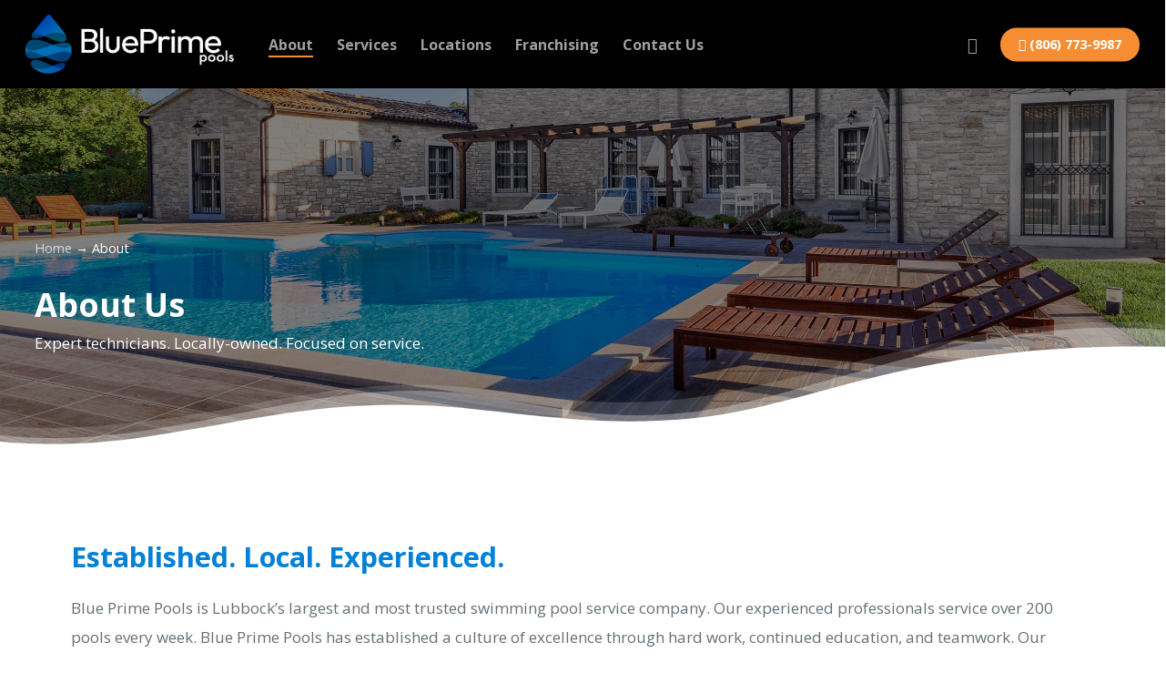

--- FILE ---
content_type: text/html; charset=UTF-8
request_url: https://www.primepoolstx.com/about/
body_size: 19863
content:
<!doctype html>
<html lang="en" class="no-js">
<head>
	<meta charset="UTF-8">
	<meta name="viewport" content="width=device-width, initial-scale=1, maximum-scale=1, user-scalable=0" /><meta name='robots' content='index, follow, max-image-preview:large, max-snippet:-1, max-video-preview:-1' />

	<!-- This site is optimized with the Yoast SEO Premium plugin v26.8 (Yoast SEO v26.8) - https://yoast.com/product/yoast-seo-premium-wordpress/ -->
	<title>About | Swimming Pool Servicing Company | Lubbock, TX</title>
	<meta name="description" content="Since 2009, Prime Pools has provided pool maintenance, pool cleaning, pool repair, pool renovation, and pool covers for Lubbock, Texas." />
	<link rel="canonical" href="https://blueprimepools.com/about/" />
	<meta property="og:locale" content="en_US" />
	<meta property="og:type" content="article" />
	<meta property="og:title" content="About" />
	<meta property="og:description" content="Since 2009, Prime Pools has provided pool maintenance, pool cleaning, pool repair, pool renovation, and pool covers for Lubbock, Texas." />
	<meta property="og:url" content="https://blueprimepools.com/about/" />
	<meta property="og:site_name" content="BluePrime Pools" />
	<meta property="article:publisher" content="https://www.facebook.com/primepoolslbk/" />
	<meta property="article:modified_time" content="2024-10-23T20:07:18+00:00" />
	<meta property="og:image" content="https://blueprimepools.com/wp-content/uploads/feature-new.jpg" />
	<meta property="og:image:width" content="1886" />
	<meta property="og:image:height" content="1214" />
	<meta property="og:image:type" content="image/jpeg" />
	<meta name="twitter:card" content="summary_large_image" />
	<meta name="twitter:site" content="@BluePrimePools" />
	<meta name="twitter:label1" content="Est. reading time" />
	<meta name="twitter:data1" content="2 minutes" />
	<!-- / Yoast SEO Premium plugin. -->


<link rel='dns-prefetch' href='//blueprimepools.com' />
<link rel='dns-prefetch' href='//www.googletagmanager.com' />
<link rel='dns-prefetch' href='//fonts.googleapis.com' />
<link rel="alternate" type="application/rss+xml" title="BluePrime Pools &raquo; Feed" href="https://blueprimepools.com/feed/" />
<link rel="alternate" type="application/rss+xml" title="BluePrime Pools &raquo; Comments Feed" href="https://blueprimepools.com/comments/feed/" />
<link rel="alternate" title="oEmbed (JSON)" type="application/json+oembed" href="https://blueprimepools.com/wp-json/oembed/1.0/embed?url=https%3A%2F%2Fblueprimepools.com%2Fabout%2F" />
<link rel="alternate" title="oEmbed (XML)" type="text/xml+oembed" href="https://blueprimepools.com/wp-json/oembed/1.0/embed?url=https%3A%2F%2Fblueprimepools.com%2Fabout%2F&#038;format=xml" />
<style id='wp-img-auto-sizes-contain-inline-css' type='text/css'>
img:is([sizes=auto i],[sizes^="auto," i]){contain-intrinsic-size:3000px 1500px}
/*# sourceURL=wp-img-auto-sizes-contain-inline-css */
</style>
<style id='wp-emoji-styles-inline-css' type='text/css'>

	img.wp-smiley, img.emoji {
		display: inline !important;
		border: none !important;
		box-shadow: none !important;
		height: 1em !important;
		width: 1em !important;
		margin: 0 0.07em !important;
		vertical-align: -0.1em !important;
		background: none !important;
		padding: 0 !important;
	}
/*# sourceURL=wp-emoji-styles-inline-css */
</style>
<style id='wp-block-library-inline-css' type='text/css'>
:root{--wp-block-synced-color:#7a00df;--wp-block-synced-color--rgb:122,0,223;--wp-bound-block-color:var(--wp-block-synced-color);--wp-editor-canvas-background:#ddd;--wp-admin-theme-color:#007cba;--wp-admin-theme-color--rgb:0,124,186;--wp-admin-theme-color-darker-10:#006ba1;--wp-admin-theme-color-darker-10--rgb:0,107,160.5;--wp-admin-theme-color-darker-20:#005a87;--wp-admin-theme-color-darker-20--rgb:0,90,135;--wp-admin-border-width-focus:2px}@media (min-resolution:192dpi){:root{--wp-admin-border-width-focus:1.5px}}.wp-element-button{cursor:pointer}:root .has-very-light-gray-background-color{background-color:#eee}:root .has-very-dark-gray-background-color{background-color:#313131}:root .has-very-light-gray-color{color:#eee}:root .has-very-dark-gray-color{color:#313131}:root .has-vivid-green-cyan-to-vivid-cyan-blue-gradient-background{background:linear-gradient(135deg,#00d084,#0693e3)}:root .has-purple-crush-gradient-background{background:linear-gradient(135deg,#34e2e4,#4721fb 50%,#ab1dfe)}:root .has-hazy-dawn-gradient-background{background:linear-gradient(135deg,#faaca8,#dad0ec)}:root .has-subdued-olive-gradient-background{background:linear-gradient(135deg,#fafae1,#67a671)}:root .has-atomic-cream-gradient-background{background:linear-gradient(135deg,#fdd79a,#004a59)}:root .has-nightshade-gradient-background{background:linear-gradient(135deg,#330968,#31cdcf)}:root .has-midnight-gradient-background{background:linear-gradient(135deg,#020381,#2874fc)}:root{--wp--preset--font-size--normal:16px;--wp--preset--font-size--huge:42px}.has-regular-font-size{font-size:1em}.has-larger-font-size{font-size:2.625em}.has-normal-font-size{font-size:var(--wp--preset--font-size--normal)}.has-huge-font-size{font-size:var(--wp--preset--font-size--huge)}.has-text-align-center{text-align:center}.has-text-align-left{text-align:left}.has-text-align-right{text-align:right}.has-fit-text{white-space:nowrap!important}#end-resizable-editor-section{display:none}.aligncenter{clear:both}.items-justified-left{justify-content:flex-start}.items-justified-center{justify-content:center}.items-justified-right{justify-content:flex-end}.items-justified-space-between{justify-content:space-between}.screen-reader-text{border:0;clip-path:inset(50%);height:1px;margin:-1px;overflow:hidden;padding:0;position:absolute;width:1px;word-wrap:normal!important}.screen-reader-text:focus{background-color:#ddd;clip-path:none;color:#444;display:block;font-size:1em;height:auto;left:5px;line-height:normal;padding:15px 23px 14px;text-decoration:none;top:5px;width:auto;z-index:100000}html :where(.has-border-color){border-style:solid}html :where([style*=border-top-color]){border-top-style:solid}html :where([style*=border-right-color]){border-right-style:solid}html :where([style*=border-bottom-color]){border-bottom-style:solid}html :where([style*=border-left-color]){border-left-style:solid}html :where([style*=border-width]){border-style:solid}html :where([style*=border-top-width]){border-top-style:solid}html :where([style*=border-right-width]){border-right-style:solid}html :where([style*=border-bottom-width]){border-bottom-style:solid}html :where([style*=border-left-width]){border-left-style:solid}html :where(img[class*=wp-image-]){height:auto;max-width:100%}:where(figure){margin:0 0 1em}html :where(.is-position-sticky){--wp-admin--admin-bar--position-offset:var(--wp-admin--admin-bar--height,0px)}@media screen and (max-width:600px){html :where(.is-position-sticky){--wp-admin--admin-bar--position-offset:0px}}

/*# sourceURL=wp-block-library-inline-css */
</style><style id='global-styles-inline-css' type='text/css'>
:root{--wp--preset--aspect-ratio--square: 1;--wp--preset--aspect-ratio--4-3: 4/3;--wp--preset--aspect-ratio--3-4: 3/4;--wp--preset--aspect-ratio--3-2: 3/2;--wp--preset--aspect-ratio--2-3: 2/3;--wp--preset--aspect-ratio--16-9: 16/9;--wp--preset--aspect-ratio--9-16: 9/16;--wp--preset--color--black: #000000;--wp--preset--color--cyan-bluish-gray: #abb8c3;--wp--preset--color--white: #ffffff;--wp--preset--color--pale-pink: #f78da7;--wp--preset--color--vivid-red: #cf2e2e;--wp--preset--color--luminous-vivid-orange: #ff6900;--wp--preset--color--luminous-vivid-amber: #fcb900;--wp--preset--color--light-green-cyan: #7bdcb5;--wp--preset--color--vivid-green-cyan: #00d084;--wp--preset--color--pale-cyan-blue: #8ed1fc;--wp--preset--color--vivid-cyan-blue: #0693e3;--wp--preset--color--vivid-purple: #9b51e0;--wp--preset--gradient--vivid-cyan-blue-to-vivid-purple: linear-gradient(135deg,rgb(6,147,227) 0%,rgb(155,81,224) 100%);--wp--preset--gradient--light-green-cyan-to-vivid-green-cyan: linear-gradient(135deg,rgb(122,220,180) 0%,rgb(0,208,130) 100%);--wp--preset--gradient--luminous-vivid-amber-to-luminous-vivid-orange: linear-gradient(135deg,rgb(252,185,0) 0%,rgb(255,105,0) 100%);--wp--preset--gradient--luminous-vivid-orange-to-vivid-red: linear-gradient(135deg,rgb(255,105,0) 0%,rgb(207,46,46) 100%);--wp--preset--gradient--very-light-gray-to-cyan-bluish-gray: linear-gradient(135deg,rgb(238,238,238) 0%,rgb(169,184,195) 100%);--wp--preset--gradient--cool-to-warm-spectrum: linear-gradient(135deg,rgb(74,234,220) 0%,rgb(151,120,209) 20%,rgb(207,42,186) 40%,rgb(238,44,130) 60%,rgb(251,105,98) 80%,rgb(254,248,76) 100%);--wp--preset--gradient--blush-light-purple: linear-gradient(135deg,rgb(255,206,236) 0%,rgb(152,150,240) 100%);--wp--preset--gradient--blush-bordeaux: linear-gradient(135deg,rgb(254,205,165) 0%,rgb(254,45,45) 50%,rgb(107,0,62) 100%);--wp--preset--gradient--luminous-dusk: linear-gradient(135deg,rgb(255,203,112) 0%,rgb(199,81,192) 50%,rgb(65,88,208) 100%);--wp--preset--gradient--pale-ocean: linear-gradient(135deg,rgb(255,245,203) 0%,rgb(182,227,212) 50%,rgb(51,167,181) 100%);--wp--preset--gradient--electric-grass: linear-gradient(135deg,rgb(202,248,128) 0%,rgb(113,206,126) 100%);--wp--preset--gradient--midnight: linear-gradient(135deg,rgb(2,3,129) 0%,rgb(40,116,252) 100%);--wp--preset--font-size--small: 13px;--wp--preset--font-size--medium: 20px;--wp--preset--font-size--large: 36px;--wp--preset--font-size--x-large: 42px;--wp--preset--font-family--speedsquare-bold: speedsquare-bold;--wp--preset--font-family--speedsquare-book: speedsquare-book;--wp--preset--spacing--20: 0.44rem;--wp--preset--spacing--30: 0.67rem;--wp--preset--spacing--40: 1rem;--wp--preset--spacing--50: 1.5rem;--wp--preset--spacing--60: 2.25rem;--wp--preset--spacing--70: 3.38rem;--wp--preset--spacing--80: 5.06rem;--wp--preset--shadow--natural: 6px 6px 9px rgba(0, 0, 0, 0.2);--wp--preset--shadow--deep: 12px 12px 50px rgba(0, 0, 0, 0.4);--wp--preset--shadow--sharp: 6px 6px 0px rgba(0, 0, 0, 0.2);--wp--preset--shadow--outlined: 6px 6px 0px -3px rgb(255, 255, 255), 6px 6px rgb(0, 0, 0);--wp--preset--shadow--crisp: 6px 6px 0px rgb(0, 0, 0);}:where(body) { margin: 0; }.wp-site-blocks > .alignleft { float: left; margin-right: 2em; }.wp-site-blocks > .alignright { float: right; margin-left: 2em; }.wp-site-blocks > .aligncenter { justify-content: center; margin-left: auto; margin-right: auto; }:where(.is-layout-flex){gap: 0.5em;}:where(.is-layout-grid){gap: 0.5em;}.is-layout-flow > .alignleft{float: left;margin-inline-start: 0;margin-inline-end: 2em;}.is-layout-flow > .alignright{float: right;margin-inline-start: 2em;margin-inline-end: 0;}.is-layout-flow > .aligncenter{margin-left: auto !important;margin-right: auto !important;}.is-layout-constrained > .alignleft{float: left;margin-inline-start: 0;margin-inline-end: 2em;}.is-layout-constrained > .alignright{float: right;margin-inline-start: 2em;margin-inline-end: 0;}.is-layout-constrained > .aligncenter{margin-left: auto !important;margin-right: auto !important;}.is-layout-constrained > :where(:not(.alignleft):not(.alignright):not(.alignfull)){margin-left: auto !important;margin-right: auto !important;}body .is-layout-flex{display: flex;}.is-layout-flex{flex-wrap: wrap;align-items: center;}.is-layout-flex > :is(*, div){margin: 0;}body .is-layout-grid{display: grid;}.is-layout-grid > :is(*, div){margin: 0;}body{padding-top: 0px;padding-right: 0px;padding-bottom: 0px;padding-left: 0px;}a:where(:not(.wp-element-button)){text-decoration: underline;}:root :where(.wp-element-button, .wp-block-button__link){background-color: #32373c;border-width: 0;color: #fff;font-family: inherit;font-size: inherit;font-style: inherit;font-weight: inherit;letter-spacing: inherit;line-height: inherit;padding-top: calc(0.667em + 2px);padding-right: calc(1.333em + 2px);padding-bottom: calc(0.667em + 2px);padding-left: calc(1.333em + 2px);text-decoration: none;text-transform: inherit;}.has-black-color{color: var(--wp--preset--color--black) !important;}.has-cyan-bluish-gray-color{color: var(--wp--preset--color--cyan-bluish-gray) !important;}.has-white-color{color: var(--wp--preset--color--white) !important;}.has-pale-pink-color{color: var(--wp--preset--color--pale-pink) !important;}.has-vivid-red-color{color: var(--wp--preset--color--vivid-red) !important;}.has-luminous-vivid-orange-color{color: var(--wp--preset--color--luminous-vivid-orange) !important;}.has-luminous-vivid-amber-color{color: var(--wp--preset--color--luminous-vivid-amber) !important;}.has-light-green-cyan-color{color: var(--wp--preset--color--light-green-cyan) !important;}.has-vivid-green-cyan-color{color: var(--wp--preset--color--vivid-green-cyan) !important;}.has-pale-cyan-blue-color{color: var(--wp--preset--color--pale-cyan-blue) !important;}.has-vivid-cyan-blue-color{color: var(--wp--preset--color--vivid-cyan-blue) !important;}.has-vivid-purple-color{color: var(--wp--preset--color--vivid-purple) !important;}.has-black-background-color{background-color: var(--wp--preset--color--black) !important;}.has-cyan-bluish-gray-background-color{background-color: var(--wp--preset--color--cyan-bluish-gray) !important;}.has-white-background-color{background-color: var(--wp--preset--color--white) !important;}.has-pale-pink-background-color{background-color: var(--wp--preset--color--pale-pink) !important;}.has-vivid-red-background-color{background-color: var(--wp--preset--color--vivid-red) !important;}.has-luminous-vivid-orange-background-color{background-color: var(--wp--preset--color--luminous-vivid-orange) !important;}.has-luminous-vivid-amber-background-color{background-color: var(--wp--preset--color--luminous-vivid-amber) !important;}.has-light-green-cyan-background-color{background-color: var(--wp--preset--color--light-green-cyan) !important;}.has-vivid-green-cyan-background-color{background-color: var(--wp--preset--color--vivid-green-cyan) !important;}.has-pale-cyan-blue-background-color{background-color: var(--wp--preset--color--pale-cyan-blue) !important;}.has-vivid-cyan-blue-background-color{background-color: var(--wp--preset--color--vivid-cyan-blue) !important;}.has-vivid-purple-background-color{background-color: var(--wp--preset--color--vivid-purple) !important;}.has-black-border-color{border-color: var(--wp--preset--color--black) !important;}.has-cyan-bluish-gray-border-color{border-color: var(--wp--preset--color--cyan-bluish-gray) !important;}.has-white-border-color{border-color: var(--wp--preset--color--white) !important;}.has-pale-pink-border-color{border-color: var(--wp--preset--color--pale-pink) !important;}.has-vivid-red-border-color{border-color: var(--wp--preset--color--vivid-red) !important;}.has-luminous-vivid-orange-border-color{border-color: var(--wp--preset--color--luminous-vivid-orange) !important;}.has-luminous-vivid-amber-border-color{border-color: var(--wp--preset--color--luminous-vivid-amber) !important;}.has-light-green-cyan-border-color{border-color: var(--wp--preset--color--light-green-cyan) !important;}.has-vivid-green-cyan-border-color{border-color: var(--wp--preset--color--vivid-green-cyan) !important;}.has-pale-cyan-blue-border-color{border-color: var(--wp--preset--color--pale-cyan-blue) !important;}.has-vivid-cyan-blue-border-color{border-color: var(--wp--preset--color--vivid-cyan-blue) !important;}.has-vivid-purple-border-color{border-color: var(--wp--preset--color--vivid-purple) !important;}.has-vivid-cyan-blue-to-vivid-purple-gradient-background{background: var(--wp--preset--gradient--vivid-cyan-blue-to-vivid-purple) !important;}.has-light-green-cyan-to-vivid-green-cyan-gradient-background{background: var(--wp--preset--gradient--light-green-cyan-to-vivid-green-cyan) !important;}.has-luminous-vivid-amber-to-luminous-vivid-orange-gradient-background{background: var(--wp--preset--gradient--luminous-vivid-amber-to-luminous-vivid-orange) !important;}.has-luminous-vivid-orange-to-vivid-red-gradient-background{background: var(--wp--preset--gradient--luminous-vivid-orange-to-vivid-red) !important;}.has-very-light-gray-to-cyan-bluish-gray-gradient-background{background: var(--wp--preset--gradient--very-light-gray-to-cyan-bluish-gray) !important;}.has-cool-to-warm-spectrum-gradient-background{background: var(--wp--preset--gradient--cool-to-warm-spectrum) !important;}.has-blush-light-purple-gradient-background{background: var(--wp--preset--gradient--blush-light-purple) !important;}.has-blush-bordeaux-gradient-background{background: var(--wp--preset--gradient--blush-bordeaux) !important;}.has-luminous-dusk-gradient-background{background: var(--wp--preset--gradient--luminous-dusk) !important;}.has-pale-ocean-gradient-background{background: var(--wp--preset--gradient--pale-ocean) !important;}.has-electric-grass-gradient-background{background: var(--wp--preset--gradient--electric-grass) !important;}.has-midnight-gradient-background{background: var(--wp--preset--gradient--midnight) !important;}.has-small-font-size{font-size: var(--wp--preset--font-size--small) !important;}.has-medium-font-size{font-size: var(--wp--preset--font-size--medium) !important;}.has-large-font-size{font-size: var(--wp--preset--font-size--large) !important;}.has-x-large-font-size{font-size: var(--wp--preset--font-size--x-large) !important;}.has-speedsquare-bold-font-family{font-family: var(--wp--preset--font-family--speedsquare-bold) !important;}.has-speedsquare-book-font-family{font-family: var(--wp--preset--font-family--speedsquare-book) !important;}
/*# sourceURL=global-styles-inline-css */
</style>

<link rel='stylesheet' id='contact-form-7-css' href='https://blueprimepools.com/wp-content/plugins/contact-form-7/includes/css/styles.css?ver=6.1.4' type='text/css' media='all' />
<link rel='stylesheet' id='uaf_client_css-css' href='https://blueprimepools.com/wp-content/uploads/useanyfont/uaf.css?ver=1764338237' type='text/css' media='all' />
<link rel='stylesheet' id='font-awesome-css' href='https://blueprimepools.com/wp-content/themes/salient/css/font-awesome-legacy.min.css?ver=4.7.1' type='text/css' media='all' />
<link rel='stylesheet' id='salient-grid-system-css' href='https://blueprimepools.com/wp-content/themes/salient/css/build/grid-system.css?ver=16.1.2' type='text/css' media='all' />
<link rel='stylesheet' id='main-styles-css' href='https://blueprimepools.com/wp-content/themes/salient/css/build/style.css?ver=16.1.2' type='text/css' media='all' />
<style id='main-styles-inline-css' type='text/css'>
html body[data-header-resize="1"] .container-wrap, 
			html body[data-header-format="left-header"][data-header-resize="0"] .container-wrap, 
			html body[data-header-resize="0"] .container-wrap, 
			body[data-header-format="left-header"][data-header-resize="0"] .container-wrap { 
				padding-top: 0; 
			} 
			.main-content > .row > #breadcrumbs.yoast { 
				padding: 20px 0; 
			}
/*# sourceURL=main-styles-inline-css */
</style>
<link rel='stylesheet' id='nectar-header-layout-left-aligned-css' href='https://blueprimepools.com/wp-content/themes/salient/css/build/header/header-layout-menu-left-aligned.css?ver=16.1.2' type='text/css' media='all' />
<link rel='stylesheet' id='nectar-element-horizontal-list-item-css' href='https://blueprimepools.com/wp-content/themes/salient/css/build/elements/element-horizontal-list-item.css?ver=16.1.2' type='text/css' media='all' />
<link rel='stylesheet' id='nectar-cf7-css' href='https://blueprimepools.com/wp-content/themes/salient/css/build/third-party/cf7.css?ver=16.1.2' type='text/css' media='all' />
<link rel='stylesheet' id='nectar_default_font_open_sans-css' href='https://fonts.googleapis.com/css?family=Open+Sans%3A300%2C400%2C600%2C700&#038;subset=latin%2Clatin-ext' type='text/css' media='all' />
<link rel='stylesheet' id='responsive-css' href='https://blueprimepools.com/wp-content/themes/salient/css/build/responsive.css?ver=16.1.2' type='text/css' media='all' />
<link rel='stylesheet' id='skin-material-css' href='https://blueprimepools.com/wp-content/themes/salient/css/build/skin-material.css?ver=16.1.2' type='text/css' media='all' />
<link rel='stylesheet' id='salient-wp-menu-dynamic-css' href='https://blueprimepools.com/wp-content/uploads/salient/menu-dynamic.css?ver=60721' type='text/css' media='all' />
<link rel='stylesheet' id='js_composer_front-css' href='https://blueprimepools.com/wp-content/plugins/js_composer_salient/assets/css/js_composer.min.css?ver=7.1' type='text/css' media='all' />
<link rel='stylesheet' id='dynamic-css-css' href='https://blueprimepools.com/wp-content/themes/salient/css/salient-dynamic-styles.css?ver=43723' type='text/css' media='all' />
<style id='dynamic-css-inline-css' type='text/css'>
#header-space{background-color:#ffffff}@media only screen and (min-width:1000px){body #ajax-content-wrap.no-scroll{min-height:calc(100vh - 97px);height:calc(100vh - 97px)!important;}}@media only screen and (min-width:1000px){#page-header-wrap.fullscreen-header,#page-header-wrap.fullscreen-header #page-header-bg,html:not(.nectar-box-roll-loaded) .nectar-box-roll > #page-header-bg.fullscreen-header,.nectar_fullscreen_zoom_recent_projects,#nectar_fullscreen_rows:not(.afterLoaded) > div{height:calc(100vh - 96px);}.wpb_row.vc_row-o-full-height.top-level,.wpb_row.vc_row-o-full-height.top-level > .col.span_12{min-height:calc(100vh - 96px);}html:not(.nectar-box-roll-loaded) .nectar-box-roll > #page-header-bg.fullscreen-header{top:97px;}.nectar-slider-wrap[data-fullscreen="true"]:not(.loaded),.nectar-slider-wrap[data-fullscreen="true"]:not(.loaded) .swiper-container{height:calc(100vh - 95px)!important;}.admin-bar .nectar-slider-wrap[data-fullscreen="true"]:not(.loaded),.admin-bar .nectar-slider-wrap[data-fullscreen="true"]:not(.loaded) .swiper-container{height:calc(100vh - 95px - 32px)!important;}}.admin-bar[class*="page-template-template-no-header"] .wpb_row.vc_row-o-full-height.top-level,.admin-bar[class*="page-template-template-no-header"] .wpb_row.vc_row-o-full-height.top-level > .col.span_12{min-height:calc(100vh - 32px);}body[class*="page-template-template-no-header"] .wpb_row.vc_row-o-full-height.top-level,body[class*="page-template-template-no-header"] .wpb_row.vc_row-o-full-height.top-level > .col.span_12{min-height:100vh;}@media only screen and (max-width:999px){.using-mobile-browser #nectar_fullscreen_rows:not(.afterLoaded):not([data-mobile-disable="on"]) > div{height:calc(100vh - 121px);}.using-mobile-browser .wpb_row.vc_row-o-full-height.top-level,.using-mobile-browser .wpb_row.vc_row-o-full-height.top-level > .col.span_12,[data-permanent-transparent="1"].using-mobile-browser .wpb_row.vc_row-o-full-height.top-level,[data-permanent-transparent="1"].using-mobile-browser .wpb_row.vc_row-o-full-height.top-level > .col.span_12{min-height:calc(100vh - 121px);}html:not(.nectar-box-roll-loaded) .nectar-box-roll > #page-header-bg.fullscreen-header,.nectar_fullscreen_zoom_recent_projects,.nectar-slider-wrap[data-fullscreen="true"]:not(.loaded),.nectar-slider-wrap[data-fullscreen="true"]:not(.loaded) .swiper-container,#nectar_fullscreen_rows:not(.afterLoaded):not([data-mobile-disable="on"]) > div{height:calc(100vh - 68px);}.wpb_row.vc_row-o-full-height.top-level,.wpb_row.vc_row-o-full-height.top-level > .col.span_12{min-height:calc(100vh - 68px);}body[data-transparent-header="false"] #ajax-content-wrap.no-scroll{min-height:calc(100vh - 68px);height:calc(100vh - 68px);}}#nectar_fullscreen_rows{background-color:transparent;}.nectar-shape-divider-wrap{position:absolute;top:auto;bottom:0;left:0;right:0;width:100%;height:150px;z-index:3;transform:translateZ(0);}.post-area.span_9 .nectar-shape-divider-wrap{overflow:hidden;}.nectar-shape-divider-wrap[data-front="true"]{z-index:50;}.nectar-shape-divider-wrap[data-style="waves_opacity"] svg path:first-child{opacity:0.6;}.nectar-shape-divider-wrap[data-style="curve_opacity"] svg path:nth-child(1),.nectar-shape-divider-wrap[data-style="waves_opacity_alt"] svg path:nth-child(1){opacity:0.15;}.nectar-shape-divider-wrap[data-style="curve_opacity"] svg path:nth-child(2),.nectar-shape-divider-wrap[data-style="waves_opacity_alt"] svg path:nth-child(2){opacity:0.3;}.nectar-shape-divider{width:100%;left:0;bottom:-1px;height:100%;position:absolute;}.nectar-shape-divider-wrap.no-color .nectar-shape-divider{fill:#fff;}@media only screen and (max-width:999px){.nectar-shape-divider-wrap:not([data-using-percent-val="true"]) .nectar-shape-divider{height:75%;}.nectar-shape-divider-wrap[data-style="clouds"]:not([data-using-percent-val="true"]) .nectar-shape-divider{height:55%;}}@media only screen and (max-width:690px){.nectar-shape-divider-wrap:not([data-using-percent-val="true"]) .nectar-shape-divider{height:33%;}.nectar-shape-divider-wrap[data-style="clouds"]:not([data-using-percent-val="true"]) .nectar-shape-divider{height:33%;}}#ajax-content-wrap .nectar-shape-divider-wrap[data-height="1"] .nectar-shape-divider,#ajax-content-wrap .nectar-shape-divider-wrap[data-height="1px"] .nectar-shape-divider{height:1px;}#ajax-content-wrap .vc_row.left_padding_3pct .row_col_wrap_12,.nectar-global-section .vc_row.left_padding_3pct .row_col_wrap_12{padding-left:3%;}#ajax-content-wrap .vc_row.right_padding_3pct .row_col_wrap_12,.nectar-global-section .vc_row.right_padding_3pct .row_col_wrap_12{padding-right:3%;}body .container-wrap .vc_row-fluid[data-column-margin="80px"] > .span_12,body .container-wrap .vc_row-fluid[data-column-margin="80px"] .full-page-inner > .container > .span_12,body .container-wrap .vc_row-fluid[data-column-margin="80px"] .full-page-inner > .span_12{margin-left:-40px;margin-right:-40px;}body .container-wrap .vc_row-fluid[data-column-margin="80px"] .wpb_column:not(.child_column),body .container-wrap .inner_row[data-column-margin="80px"] .child_column{padding-left:40px;padding-right:40px;}.container-wrap .vc_row-fluid[data-column-margin="80px"].full-width-content > .span_12,.container-wrap .vc_row-fluid[data-column-margin="80px"].full-width-content .full-page-inner > .span_12{margin-left:0;margin-right:0;padding-left:40px;padding-right:40px;}.single-portfolio #full_width_portfolio .vc_row-fluid[data-column-margin="80px"].full-width-content > .span_12{padding-right:40px;}@media only screen and (max-width:999px) and (min-width:691px){.vc_row-fluid[data-column-margin="80px"] > .span_12 > .one-fourths:not([class*="vc_col-xs-"]),.vc_row-fluid .vc_row-fluid.inner_row[data-column-margin="80px"] > .span_12 > .one-fourths:not([class*="vc_col-xs-"]){margin-bottom:80px;}}.nectar-shape-divider-wrap[data-position="top"]{top:-1px;bottom:auto;}.nectar-shape-divider-wrap[data-position="top"]{transform:rotate(180deg)}.col.padding-3-percent > .vc_column-inner,.col.padding-3-percent > .n-sticky > .vc_column-inner{padding:calc(600px * 0.03);}@media only screen and (max-width:690px){.col.padding-3-percent > .vc_column-inner,.col.padding-3-percent > .n-sticky > .vc_column-inner{padding:calc(100vw * 0.03);}}@media only screen and (min-width:1000px){.col.padding-3-percent > .vc_column-inner,.col.padding-3-percent > .n-sticky > .vc_column-inner{padding:calc((100vw - 180px) * 0.03);}.column_container:not(.vc_col-sm-12) .col.padding-3-percent > .vc_column-inner{padding:calc((100vw - 180px) * 0.015);}}@media only screen and (min-width:1425px){.col.padding-3-percent > .vc_column-inner{padding:calc(1245px * 0.03);}.column_container:not(.vc_col-sm-12) .col.padding-3-percent > .vc_column-inner{padding:calc(1245px * 0.015);}}.full-width-content .col.padding-3-percent > .vc_column-inner{padding:calc(100vw * 0.03);}@media only screen and (max-width:999px){.full-width-content .col.padding-3-percent > .vc_column-inner{padding:calc(100vw * 0.03);}}@media only screen and (min-width:1000px){.full-width-content .column_container:not(.vc_col-sm-12) .col.padding-3-percent > .vc_column-inner{padding:calc(100vw * 0.015);}}.wpb_column[data-border-radius="10px"],.wpb_column[data-border-radius="10px"] > .vc_column-inner,.wpb_column[data-border-radius="10px"] > .vc_column-inner > .column-link,.wpb_column[data-border-radius="10px"] > .vc_column-inner > .column-bg-overlay-wrap,.wpb_column[data-border-radius="10px"] > .vc_column-inner > .column-image-bg-wrap[data-bg-animation="zoom-out-reveal"],.wpb_column[data-border-radius="10px"] > .vc_column-inner > .column-image-bg-wrap .column-image-bg,.wpb_column[data-border-radius="10px"] > .vc_column-inner > .column-image-bg-wrap[data-n-parallax-bg="true"],.wpb_column[data-border-radius="10px"] > .n-sticky > .vc_column-inner,.wpb_column[data-border-radius="10px"] > .n-sticky > .vc_column-inner > .column-bg-overlay-wrap{border-radius:10px;}@media only screen and (max-width:690px){body .wpb_row .wpb_column.padding-4-percent_phone > .vc_column-inner,body .wpb_row .wpb_column.padding-4-percent_phone > .n-sticky > .vc_column-inner{padding:calc(690px * 0.04);}}@media only screen and (max-width:690px){.wpb_column.bottom_margin_phone_60px{margin-bottom:60px!important;}}@media only screen and (max-width:690px){#ajax-content-wrap .vc_row.right_padding_phone_0px .row_col_wrap_12{padding-right:0!important;}}@media only screen and (max-width:690px){#ajax-content-wrap .vc_row.left_padding_phone_0px .row_col_wrap_12{padding-left:0!important;}}@media only screen and (max-width:690px){.vc_row.bottom_padding_phone_70px{padding-bottom:70px!important;}}@media only screen and (max-width:690px){#ajax-content-wrap .vc_row.left_padding_phone_24px .row_col_wrap_12{padding-left:24px!important;}}body .container-wrap .vc_row-fluid[data-column-margin="60px"] > .span_12,body .container-wrap .vc_row-fluid[data-column-margin="60px"] .full-page-inner > .container > .span_12,body .container-wrap .vc_row-fluid[data-column-margin="60px"] .full-page-inner > .span_12{margin-left:-30px;margin-right:-30px;}body .container-wrap .vc_row-fluid[data-column-margin="60px"] .wpb_column:not(.child_column),body .container-wrap .inner_row[data-column-margin="60px"] .child_column{padding-left:30px;padding-right:30px;}.container-wrap .vc_row-fluid[data-column-margin="60px"].full-width-content > .span_12,.container-wrap .vc_row-fluid[data-column-margin="60px"].full-width-content .full-page-inner > .span_12{margin-left:0;margin-right:0;padding-left:30px;padding-right:30px;}.single-portfolio #full_width_portfolio .vc_row-fluid[data-column-margin="60px"].full-width-content > .span_12{padding-right:30px;}@media only screen and (max-width:999px) and (min-width:691px){.vc_row-fluid[data-column-margin="60px"] > .span_12 > .one-fourths:not([class*="vc_col-xs-"]),.vc_row-fluid .vc_row-fluid.inner_row[data-column-margin="60px"] > .span_12 > .one-fourths:not([class*="vc_col-xs-"]){margin-bottom:60px;}}.nectar-shape-divider-wrap{position:absolute;top:auto;bottom:0;left:0;right:0;width:100%;height:150px;z-index:3;transform:translateZ(0);}.post-area.span_9 .nectar-shape-divider-wrap{overflow:hidden;}.nectar-shape-divider-wrap[data-front="true"]{z-index:50;}.nectar-shape-divider-wrap[data-style="waves_opacity"] svg path:first-child{opacity:0.6;}.nectar-shape-divider-wrap[data-style="curve_opacity"] svg path:nth-child(1),.nectar-shape-divider-wrap[data-style="waves_opacity_alt"] svg path:nth-child(1){opacity:0.15;}.nectar-shape-divider-wrap[data-style="curve_opacity"] svg path:nth-child(2),.nectar-shape-divider-wrap[data-style="waves_opacity_alt"] svg path:nth-child(2){opacity:0.3;}.nectar-shape-divider{width:100%;left:0;bottom:-1px;height:100%;position:absolute;}.nectar-shape-divider-wrap.no-color .nectar-shape-divider{fill:#fff;}@media only screen and (max-width:999px){.nectar-shape-divider-wrap:not([data-using-percent-val="true"]) .nectar-shape-divider{height:75%;}.nectar-shape-divider-wrap[data-style="clouds"]:not([data-using-percent-val="true"]) .nectar-shape-divider{height:55%;}}@media only screen and (max-width:690px){.nectar-shape-divider-wrap:not([data-using-percent-val="true"]) .nectar-shape-divider{height:33%;}.nectar-shape-divider-wrap[data-style="clouds"]:not([data-using-percent-val="true"]) .nectar-shape-divider{height:33%;}}#ajax-content-wrap .nectar-shape-divider-wrap[data-height="1"] .nectar-shape-divider,#ajax-content-wrap .nectar-shape-divider-wrap[data-height="1px"] .nectar-shape-divider{height:1px;}.nectar-shape-divider-wrap[data-position="top"]{top:-1px;bottom:auto;}.nectar-shape-divider-wrap[data-position="top"]{transform:rotate(180deg)}#ajax-content-wrap .vc_row.left_padding_2pct .row_col_wrap_12,.nectar-global-section .vc_row.left_padding_2pct .row_col_wrap_12{padding-left:2%;}#ajax-content-wrap .vc_row.right_padding_2pct .row_col_wrap_12,.nectar-global-section .vc_row.right_padding_2pct .row_col_wrap_12{padding-right:2%;}@media only screen,print{.wpb_column.force-desktop-text-align-left,.wpb_column.force-desktop-text-align-left .col{text-align:left!important;}.wpb_column.force-desktop-text-align-right,.wpb_column.force-desktop-text-align-right .col{text-align:right!important;}.wpb_column.force-desktop-text-align-center,.wpb_column.force-desktop-text-align-center .col,.wpb_column.force-desktop-text-align-center .vc_custom_heading,.wpb_column.force-desktop-text-align-center .nectar-cta{text-align:center!important;}.wpb_column.force-desktop-text-align-center .img-with-aniamtion-wrap img{display:inline-block;}}@media only screen and (max-width:690px){html body .wpb_column.force-phone-text-align-left,html body .wpb_column.force-phone-text-align-left .col{text-align:left!important;}html body .wpb_column.force-phone-text-align-right,html body .wpb_column.force-phone-text-align-right .col{text-align:right!important;}html body .wpb_column.force-phone-text-align-center,html body .wpb_column.force-phone-text-align-center .col,html body .wpb_column.force-phone-text-align-center .vc_custom_heading,html body .wpb_column.force-phone-text-align-center .nectar-cta{text-align:center!important;}.wpb_column.force-phone-text-align-center .img-with-aniamtion-wrap img{display:inline-block;}}@media only screen and (max-width:690px){.wpb_column.bottom_margin_phone_60px{margin-bottom:60px!important;}}@media only screen and (max-width:690px){.vc_row.top_padding_phone_80px{padding-top:80px!important;}}.screen-reader-text,.nectar-skip-to-content:not(:focus){border:0;clip:rect(1px,1px,1px,1px);clip-path:inset(50%);height:1px;margin:-1px;overflow:hidden;padding:0;position:absolute!important;width:1px;word-wrap:normal!important;}.row .col img:not([srcset]){width:auto;}.row .col img.img-with-animation.nectar-lazy:not([srcset]){width:100%;}
/* FRANCHISE PAGES */

.no-pad-bot h2,
div.no-pad-bot {
    padding-bottom: 0 !important;
    margin-bottom: 12px !important;
}

/* SPEEDSQUARE BASELINE */

#usp ul li {
    line-height: 1.1em !important;
}

.smaller ul li {
    font-size: 1em !important;
}

.smaller {
    font-size: .95em !important;
    line-height: 1.7 !important;
}

.white {
    color:#fff !important;
}
.wpcf7-form .wpcf7-not-valid-tip {
    box-shadow: none !important;
}

.toggle-title a {
    font-size: 19px !important;
    color: #f78d32 !important;
    line-height: 1.3em !Important;
}

.toggle.open > .toggle-title a {
    background-color: #f78d32;
    color: #fff !important;
}

.hero {
    font-size: 1.5em;
    line-height: 1.5em;}
    
#slide-out-widget-area-bg.fullscreen-alt .bg-inner {
    background-color: #0081d8 !important
}

.nectar-hor-list-item {
    padding-top: 0px !important;
    padding-bottom: 13px !important;
    font-size: 15px !important;
}

#header-outer #top nav > ul > li:not(.megamenu) ul a:hover {
    background-color: rgba(0,0,0,.0) !important;
    color: #fff !important;
}

#header-outer #top nav > ul > li:not(.megamenu) ul a {
    background-color: rgba(0,0,0,.0) !important;
    color: #f78d32 !important;
}

#header-outer #top nav > ul > li:not(.megamenu) ul a:active {
    background-color: rgba(0,0,0,.0) !important;
    color: #fff !important;
}



#header-outer #top nav > ul > .megamenu > ul ul li a {
    background: none !important;
    background-color: rgba(0,0,0,.0) !important;
    color: #f78d32 !important;
}

#header-outer #top nav > ul > .megamenu > ul ul li a:hover {
    background: none !important;
    background-color: rgba(0,0,0,.0) !important;
    color: #fff !important;
}

#header-outer #top nav > ul > .megamenu > ul ul li a:active {
    background: none !important;
    background-color: rgba(0,0,0,.0) !important;
    color: #fff !important;
}

#header-outer:not([data-format="left-header"]) #top nav > ul > li:not(.megamenu) ul .current-menu-item > a {
    background-color: none !important;
    background-color: transparent !important;
    color: #fff !important;
}

body[data-dropdown-style="minimal"] #header-outer:not([data-format="left-header"]) header#top nav > ul > li:not(.megamenu) ul a {
 background-color: transparent!important;
 color: #f78d32 !important;
}

body[data-dropdown-style="minimal"] #header-outer:not([data-format="left-header"]) header#top nav > ul > li:not(.megamenu) ul a:hover {
 background-color: transparent!important;
 color: #fff !important;
}
header#top nav > ul > li.megamenu > ul ul li a:hover, header#top nav > ul > li.megamenu > ul ul li.current-menu-item a {
   background-color: none !important;
   color: #fff !important;
}

.lead-gen-p {
    opacity: .7 !important;
}

.new-subheader {
    font-size: 1.3em !important;
    line-height: 1.1em !important;
}

body:not([data-header-format="left-header"]) #header-outer .sf-menu li ul {
    border-radius: 10px !important;
}

.nectar-button.large {
    font-weight: 700 !important;
}

.container-wrap select {
    font-size: 16px !important;
}

#page-header-wrap .container {
    padding: 0 3% !important;
}

.testimonial_slider blockquote p {
    font-weight:500 !important;
}

.nectar-badge {
    font-size: .8em !important;
    font-weight: 600 !important;
}

ul li {
    font-size: 1.1em;
    font-weight: 700;
}

.small {
    font-size: .85em !important;
}

h1.overlay {
    mix-blend-mode: color-burn !important;
}

/* Cookie Notice & GDPR */

.cookie-notice-container {
    padding: 30px 18px;
    font-size: 1.1em !important;
}

.cn-text-container {
    font-size: 1em !important;
    font-weight: normal !important;
}
.wpcf7-form .wpcf7-not-valid-tip {
   color: #f78d32 !important; 
}

#cookie-notice .cn-button:not(.cn-button-custom) {
    font-weight: normal !important;
    border-radius: 40px !important;
    background-color: #fff !important;
    color: #000 !important;
    padding: 12px 16px !important;
    font-size: 1.1em !important;
    letter-spacing: 0px !important;
}

/* Structure */

body[data-bg-header=true] .container-wrap {
    padding-bottom: 0px !important;
}

.div-no-margin {
    margin-bottom: 0px !important;
}

/* Header */

.sf-menu >li ul {
    width: 29em !important; /* Widen Dropdown Menu container */
}

.right-aligned-menu-items .phone .menu-title-text {
    font-size: .9em !important; /* Making the phone number in the header slightly smaller so it's optically the same size as the other main menu items */
}


/* Dropdown Menu Fix to Remove li Hover Background Color */


body:not([data-header-format="left-header"]) #header-outer nav > ul > .megamenu > ul ul .current-menu-item > a {
    background-color: none !important;
}

body[data-dropdown-style="minimal"] #header-outer:not([data-format="left-header"]) header#top nav > ul > li:not(.megamenu) ul a:hover {
 background-color: transparent!important;
}
header#top nav > ul > li.megamenu > ul ul li a:hover, header#top nav > ul > li.megamenu > ul ul li.current-menu-item a {
   background-color: none !important;
}

#header-outer #top nav > ul > .megamenu > ul ul li a:hover {
    background: none !important;
    color: #ff8205 !important; /* Change this to match accent color you want */
}

#header-outer #top nav > ul > .megamenu > ul ul li a:focus {
    background: none !important;
    color: #ff8205 !important; /* Change this to match accent color you want */
}

#header-outer #top nav > ul > .megamenu > ul ul li a:active {
    background: none !important;
    color: #ff8205 !important; /* Change this to match accent color you want */
}


#header-outer #top nav > ul > li:not(.megamenu) ul a:hover {
    background-color: #fff !important; /* Change this to match menu background color */
    color: #ff8205 !important; /* Change this to match accent color you want */
}

body:not([data-header-format="left-header"]) #top .sf-menu li ul {
    opacity: .9;
}

#header-outer:not([data-format="left-header"]) #top nav > ul > li:not(.megamenu) ul .current-menu-item > a {
    background-color: none !important;
    background-color: transparent !important;
    color: #384445 !important; /* Change this to match accent color you want */
}


/* Getting Rid of Header Bottom Border */

body #header-outer[data-transparent-header="true"].transparent {
    border-bottom: 0px !important;}

/* Yoast Breadcrumbs */

#breadcrumbs {
	display: none;}
	#breadcrumbs .crumbs {
	display: visible !important;}
	
.crumb a {
    color: #fff !important;
    opacity: .8 !important;}
    
.crumb a:hover {
    color: #fff !important;
    opacity: 1 !important;}

/* Hide Yo Recaptcha */

.grecaptcha-badge {
	visibility: hidden !important;}

/* Selection */

::selection {
	background-color: #f78d32; /* Change this to match your brand colors */
	color:#fff} /* Change this to complement your brand colors */

/* Hide Nectar Social */

.post.masonry-blog-item .post-meta .nectar-love-wrap {
    display: none !important;}

/* Vertical HR */

.vl {
  border-left: 1px solid #ccc;
  height: 150px;
  position: absolute;
  left: 50%;
  margin-left: -1px;}

/* Horizontal Rule */

hr.short {
  border: 0;
  height: 6px;
  background: #fff;
  width: 15%;
  text-align: left !important;
  margin-left: 0px !important;
  align: left !important;
  margin-bottom: 30px !important;}

/* Footer */

#copyright p {
    margin-bottom: 70px !important;
    opacity: .8;
    font-size: .9em;}
    
.ascend #footer-outer #copyright {
    border-top: 0px !important;}

/* Contact Form 7 */

    /* Overrides for field background colors and also define font size for the input fields */

.container-wrap textarea {
        background-color: rgba(0,0,0,.0) !important;
        padding: 10px 2px;
        font-size: 16px; /* Redundant but needs it*/
}
.container-wrap input[type=text] {
        background-color: rgba(0,0,0,.0) !important;
        padding: 10px 2px;
        font-size: 16px; /* Redundant but needs it*/
}
.container-wrap input[type="email"] {
        background-color: rgba(0,0,0,.0) !important;
        padding: 10px 2px;
        font-size: 16px; /* Redundant but needs it */
}
.container-wrap input[type="tel"] {
        background-color: rgba(0,0,0,.0) !important;
        padding: 10px 2px;
        font-size: 16px; /* Redundant but needs it */
}

div.wpcf7-mail-sent-ok div.wpcf7-response-output {
	border: none !important;
	margin: 0px !important;}
	
.wpcf7-form p {
	padding-bottom: 4px !important;
    line-height: 25px;
}
    
h3.form-cta {
	padding-bottom: 8px !important;
    margin-bottom: 6px !important;}

.wpcf7-form p br {
	display: none;
	margin-bottom: 6px !important;}
	
.wpcf7-form input[type=text] {
    border-radius: 0px;
    border-top: 0px;
    border-left: 0px;
    border-right: 0px;
    border-bottom: 2px solid #aaa !important;
    background-color: none !important;
}
    
.wpcf7-form input[type=text]:focus {
    border-bottom: 2px solid #f78d32 !important; /* Change to accent color of your choice */
    box-shadow: none !important;
}

.wpcf7-form input[type="email"] {
    border-radius: 0px;
    border-top: 0px;
    border-left: 0px;
    border-right: 0px;
    border-bottom: 2px solid #aaa !important;
    background-color: none !important;
}
    
.wpcf7-form input[type="email"]:focus {
    border-bottom: 2px solid #f78d32 !important; /* Change to accent color of your choice */
    box-shadow: none !important;
}
    
.wpcf7-form input[type="tel"] {
    border-radius: 0px;
    border-top: 0px;
    border-left: 0px;
    border-right: 0px;
    border-bottom: 2px solid #aaa !important;
    background-color: none !important;
}
    
.wpcf7-form input[type="tel"]:focus {
    border-bottom: 2px solid #f78d32 !important; /* Change to accent color of your choice */
    box-shadow: none !important;
}
    
.wpcf7-form textarea {
    border-radius: 0px;
    border-top: 0px;
    border-left: 0px;
    border-right: 0px;
    border-bottom: 2px solid #aaa !important;
    background-color: none !important;
}
    
.wpcf7-form textarea:focus {
    border-bottom: 2px solid #f78d32 !important; /* Change to accent color of your choice */
    box-shadow: none !important;
}
    
.form-intro {
    padding-bottom: 8px !important;
    font-size: 1.1em !important;
}
    
.form-disclaimer {
    font-size: .75em !important;
    padding-top: 12px !important;
    opacity: .6; /* Let's not draw TOO much attention to the disclaimer */
    line-height: 1.5em !important;
    padding-bottom: 0px !important;
}
    
wpcf7-form-control wpcf7-submit {
}

/* Fix for a centered "Submit" button when content is centered */

.wpcf7-spinner {
    width: 0px !important;
    height: 0px !important;
    display: none !important;
}
    
::placeholder {opacity:.7;}

    /* Form Submission Messaging */

div.wpcf7-mail-sent-ok {
    border: 0px !important;
    color: #a94c32 !important;
}
    
.wpcf7 .wpcf7-response-output {
    background-color: rgba(0,0,0,0) !important;}
    
div.wpcf7-response-output {
    padding: 0px !important;}
    
/* Blog and Nectar Sharing */

.nectar-social.fixed {
    display: none !important;}
    
.required-fields {
    font-size: .8em !important;
    opacity:.6;
}

/* Testimonial Typography Fixes */

.testimonial_slider[data-style=minimal] blockquote .title {
    font-style: normal !important;
}

.testimonial-name {
    font-size: 1em !important;
}

/* Typography */

h2, h3, h4, h5, h6 {
    padding-bottom: .65em !important;
} /* Forces custom fonts to render properly, so remove this if using a font from the pre-loaded library */

body {
	font-weight: normal !important;} /* Forces custom fonts to render properly, so remove this if using a font from the pre-loaded library */
	
h2.hero {
    font-size: 1.25em;
    line-height: 1.4em;
    font-weight: 400 !important;
}

body.material .nectar-button.large {
    font-size: 16px; /* Needed to match the Salient button size */
}

#footer-outer .widget h4 {
    font-size: 19px !important;
}
.nectar-button {
    font-weight: normal !important;
}
#footer-outer .widget p {
    font-size: .9em !important;
}

.privacy-policy h3 {
    margin-bottom: .9em !important;
    margin-top: 1em !important;
}

.disclaimer {
    font-size: .75em !important;
    opacity: .6; /* Let's not draw TOO much attention to the disclaimer */
}

/* Search Font Replacement */
    
/* Color Classes if you need to globally circumvent Salient Accent colors */

.white {
    color: #fff !important;}
    

/* Mobile */

@media only screen and (min-width: 690px) {

#copyright .span_7 {
    width: 32% !important;
}

#copyright .span_5 {
    width: 64% !important;
}
    
}

@media only screen and (max-width: 690px) {
    

    
.main-content {
    max-width: 370px !important;
}

#footer-outer #copyright {
    padding-bottom: 40px;
}
    
.wpcf7-form .col {margin-bottom: 4px !important;}

/* Typography Mobile */

.hero {
    font-size: 1.3em;
    line-height: 1.3em;}
    
 /* Mobile Menu */
 
#slide-out-widget-area .off-canvas-menu-container {
    padding: 0 5% !important;
}
    
#slide-out-widget-area.fullscreen-alt {
    text-align:left !important;
}

#slide-out-widget-area.fullscreen-alt .inner .off-canvas-menu-container .menu li, #slide-out-widget-area.fullscreen-alt .menuwrapper li {
    margin: 0px !important;
}

#slide-out-widget-area.fullscreen-alt .inner .off-canvas-menu-container li a {
    font-size: 32px !important;
    line-height: 28px !important;
    font-weight: normal !important; /* Remove if using Google library font */
}

#slide-out-widget-area.fullscreen-alt .off-canvas-social-links {
    padding-left: 3% !important;
}

#slide-out-widget-area.fullscreen-alt .off-canvas-social-links:after {
    content:none !important;
}

#slide-out-widget-area .off-canvas-social-links li i {
    font-size: 26px !important;
}

#slide-out-widget-area.fullscreen-alt .inner .off-canvas-menu-container li a {
    color: rgba(255,255,255,1) !important;
}

#slide-out-widget-area.fullscreen-alt .inner {
    margin-top: 20px !important;
}

}
/*# sourceURL=dynamic-css-inline-css */
</style>
<link rel='stylesheet' id='redux-google-fonts-salient_redux-css' href='https://fonts.googleapis.com/css?family=Open+Sans%3A700%2C600%2C400%2C500&#038;ver=6.9' type='text/css' media='all' />
<script type="text/javascript" src="https://blueprimepools.com/wp-includes/js/jquery/jquery.min.js?ver=3.7.1" id="jquery-core-js"></script>
<script type="text/javascript" src="https://blueprimepools.com/wp-includes/js/jquery/jquery-migrate.min.js?ver=3.4.1" id="jquery-migrate-js"></script>

<!-- Google tag (gtag.js) snippet added by Site Kit -->
<!-- Google Analytics snippet added by Site Kit -->
<script type="text/javascript" src="https://www.googletagmanager.com/gtag/js?id=GT-NFDP653F" id="google_gtagjs-js" async></script>
<script type="text/javascript" id="google_gtagjs-js-after">
/* <![CDATA[ */
window.dataLayer = window.dataLayer || [];function gtag(){dataLayer.push(arguments);}
gtag("set","linker",{"domains":["blueprimepools.com"]});
gtag("js", new Date());
gtag("set", "developer_id.dZTNiMT", true);
gtag("config", "GT-NFDP653F", {"googlesitekit_post_type":"page"});
 window._googlesitekit = window._googlesitekit || {}; window._googlesitekit.throttledEvents = []; window._googlesitekit.gtagEvent = (name, data) => { var key = JSON.stringify( { name, data } ); if ( !! window._googlesitekit.throttledEvents[ key ] ) { return; } window._googlesitekit.throttledEvents[ key ] = true; setTimeout( () => { delete window._googlesitekit.throttledEvents[ key ]; }, 5 ); gtag( "event", name, { ...data, event_source: "site-kit" } ); }; 
//# sourceURL=google_gtagjs-js-after
/* ]]> */
</script>
<script></script><link rel="https://api.w.org/" href="https://blueprimepools.com/wp-json/" /><link rel="alternate" title="JSON" type="application/json" href="https://blueprimepools.com/wp-json/wp/v2/pages/554" /><link rel="EditURI" type="application/rsd+xml" title="RSD" href="https://blueprimepools.com/xmlrpc.php?rsd" />
<meta name="generator" content="WordPress 6.9" />
<link rel='shortlink' href='https://blueprimepools.com/?p=554' />
<meta name="generator" content="Site Kit by Google 1.171.0" /><script type="text/javascript"> var root = document.getElementsByTagName( "html" )[0]; root.setAttribute( "class", "js" ); </script><!-- Google Tag Manager -->
<script>(function(w,d,s,l,i){w[l]=w[l]||[];w[l].push({'gtm.start':
new Date().getTime(),event:'gtm.js'});var f=d.getElementsByTagName(s)[0],
j=d.createElement(s),dl=l!='dataLayer'?'&l='+l:'';j.async=true;j.src=
'https://www.googletagmanager.com/gtm.js?id='+i+dl;f.parentNode.insertBefore(j,f);
})(window,document,'script','dataLayer','GTM-MZZZ5KJ');</script>
<!-- End Google Tag Manager -->

<meta name="facebook-domain-verification" content="1j02489tjvaxxom27rgdcxn0lf9miq" />

<script type="application/ld+json">
{
  "@context": "https://schema.org",
  "@type": "LocalBusiness",
  "name": "Prime Pools",
  "image": "https://blueprimepools.com/wp-content/uploads/prime-pools-logo-color-reverse.svg",
  "@id": "",
  "url": "https://blueprimepools.com/contact-us.html",
  "telephone": "(806) 773-9987",
  "address": {
    "@type": "PostalAddress",
    "streetAddress": "2107 109th Street",
    "addressLocality": "Lubbock",
    "addressRegion": "TX",
    "postalCode": "79423",
    "addressCountry": "US"
  },
  "geo": {
    "@type": "GeoCoordinates",
    "latitude": 33.4958087,
    "longitude": -101.8627288
  },
  "openingHoursSpecification": [{
    "@type": "OpeningHoursSpecification",
    "dayOfWeek": [
      "Monday",
      "Tuesday",
      "Wednesday",
      "Thursday",
      "Friday"
    ],
    "opens": "08:00",
    "closes": "18:00"
  },{
    "@type": "OpeningHoursSpecification",
    "dayOfWeek": "Saturday",
    "opens": "08:00",
    "closes": "12:00"
  }] 
}
</script><style type="text/css">.recentcomments a{display:inline !important;padding:0 !important;margin:0 !important;}</style><meta name="generator" content="Powered by WPBakery Page Builder - drag and drop page builder for WordPress."/>
<style class='wp-fonts-local' type='text/css'>
@font-face{font-family:speedsquare-bold;font-style:normal;font-weight:400;font-display:fallback;src:url('https://blueprimepools.com/wp-content/uploads/useanyfont/4123Speedsquare-Bold.woff2') format('woff2');}
@font-face{font-family:speedsquare-book;font-style:normal;font-weight:400;font-display:fallback;src:url('https://blueprimepools.com/wp-content/uploads/useanyfont/191Speedsquare-Book.woff2') format('woff2');}
</style>
<link rel="icon" href="https://blueprimepools.com/wp-content/uploads/cropped-SiteIcon-Square-32x32.png" sizes="32x32" />
<link rel="icon" href="https://blueprimepools.com/wp-content/uploads/cropped-SiteIcon-Square-192x192.png" sizes="192x192" />
<link rel="apple-touch-icon" href="https://blueprimepools.com/wp-content/uploads/cropped-SiteIcon-Square-180x180.png" />
<meta name="msapplication-TileImage" content="https://blueprimepools.com/wp-content/uploads/cropped-SiteIcon-Square-270x270.png" />
		<style type="text/css" id="wp-custom-css">
			#locatoraid-search-form-search input {
	padding: 10px 15px;
  border: solid 1px;
}


.light .wpcf7 div.wpcf7-response-output {
	color: #FFF !important;
}

#wpcf7-f1010-p10-o1 .wpcf7-list-item-label {
	color: #FFF !important;
}		</style>
		<noscript><style> .wpb_animate_when_almost_visible { opacity: 1; }</style></noscript><link rel='stylesheet' id='vc_animate-css-css' href='https://blueprimepools.com/wp-content/plugins/js_composer_salient/assets/lib/bower/animate-css/animate.min.css?ver=7.1' type='text/css' media='all' />
<link data-pagespeed-no-defer data-nowprocket data-wpacu-skip data-no-optimize data-noptimize rel='stylesheet' id='main-styles-non-critical-css' href='https://blueprimepools.com/wp-content/themes/salient/css/build/style-non-critical.css?ver=16.1.2' type='text/css' media='all' />
<link data-pagespeed-no-defer data-nowprocket data-wpacu-skip data-no-optimize data-noptimize rel='stylesheet' id='fancyBox-css' href='https://blueprimepools.com/wp-content/themes/salient/css/build/plugins/jquery.fancybox.css?ver=3.3.1' type='text/css' media='all' />
<link data-pagespeed-no-defer data-nowprocket data-wpacu-skip data-no-optimize data-noptimize rel='stylesheet' id='nectar-ocm-core-css' href='https://blueprimepools.com/wp-content/themes/salient/css/build/off-canvas/core.css?ver=16.1.2' type='text/css' media='all' />
<link data-pagespeed-no-defer data-nowprocket data-wpacu-skip data-no-optimize data-noptimize rel='stylesheet' id='nectar-ocm-fullscreen-legacy-css' href='https://blueprimepools.com/wp-content/themes/salient/css/build/off-canvas/fullscreen-legacy.css?ver=16.1.2' type='text/css' media='all' />
</head><body class="wp-singular page-template-default page page-id-554 wp-theme-salient material wpb-js-composer js-comp-ver-7.1 vc_responsive" data-footer-reveal="false" data-footer-reveal-shadow="none" data-header-format="menu-left-aligned" data-body-border="off" data-boxed-style="" data-header-breakpoint="1000" data-dropdown-style="minimal" data-cae="easeOutCubic" data-cad="750" data-megamenu-width="contained" data-aie="none" data-ls="fancybox" data-apte="standard" data-hhun="0" data-fancy-form-rcs="default" data-form-style="default" data-form-submit="regular" data-is="minimal" data-button-style="rounded" data-user-account-button="false" data-flex-cols="true" data-col-gap="default" data-header-inherit-rc="false" data-header-search="false" data-animated-anchors="true" data-ajax-transitions="false" data-full-width-header="true" data-slide-out-widget-area="true" data-slide-out-widget-area-style="fullscreen-alt" data-user-set-ocm="off" data-loading-animation="none" data-bg-header="false" data-responsive="1" data-ext-responsive="true" data-ext-padding="90" data-header-resize="0" data-header-color="dark" data-cart="false" data-remove-m-parallax="1" data-remove-m-video-bgs="" data-m-animate="0" data-force-header-trans-color="light" data-smooth-scrolling="0" data-permanent-transparent="false" >
	
	<script type="text/javascript">
	 (function(window, document) {

		 if(navigator.userAgent.match(/(Android|iPod|iPhone|iPad|BlackBerry|IEMobile|Opera Mini)/)) {
			 document.body.className += " using-mobile-browser mobile ";
		 }
		 if(navigator.userAgent.match(/Mac/) && navigator.maxTouchPoints && navigator.maxTouchPoints > 2) {
			document.body.className += " using-ios-device ";
		}

		 if( !("ontouchstart" in window) ) {

			 var body = document.querySelector("body");
			 var winW = window.innerWidth;
			 var bodyW = body.clientWidth;

			 if (winW > bodyW + 4) {
				 body.setAttribute("style", "--scroll-bar-w: " + (winW - bodyW - 4) + "px");
			 } else {
				 body.setAttribute("style", "--scroll-bar-w: 0px");
			 }
		 }

	 })(window, document);
   </script><!-- Google Tag Manager (noscript) -->
<noscript><iframe src="https://www.googletagmanager.com/ns.html?id=GTM-MZZZ5KJ"
height="0" width="0" style="display:none;visibility:hidden"></iframe></noscript>
<!-- End Google Tag Manager (noscript) --><a href="#ajax-content-wrap" class="nectar-skip-to-content">Skip to main content</a><div class="ocm-effect-wrap"><div class="ocm-effect-wrap-inner">	
	<div id="header-space"  data-header-mobile-fixed='1'></div> 
	
		<div id="header-outer" data-has-menu="true" data-has-buttons="no" data-header-button_style="default" data-using-pr-menu="true" data-mobile-fixed="1" data-ptnm="false" data-lhe="animated_underline" data-user-set-bg="#1f1f1f" data-format="menu-left-aligned" data-permanent-transparent="false" data-megamenu-rt="0" data-remove-fixed="0" data-header-resize="0" data-cart="false" data-transparency-option="1" data-box-shadow="none" data-shrink-num="6" data-using-secondary="0" data-using-logo="1" data-logo-height="65" data-m-logo-height="45" data-padding="16" data-full-width="true" data-condense="false" >
		
<div id="search-outer" class="nectar">
	<div id="search">
		<div class="container">
			 <div id="search-box">
				 <div class="inner-wrap">
					 <div class="col span_12">
						  <form role="search" action="https://blueprimepools.com/" method="GET">
														 <input type="text" name="s"  value="" aria-label="Search" placeholder="Search" />
							 
						<span>Hit enter to search or ESC to close</span>
												</form>
					</div><!--/span_12-->
				</div><!--/inner-wrap-->
			 </div><!--/search-box-->
			 <div id="close"><a href="#"><span class="screen-reader-text">Close Search</span>
				<span class="close-wrap"> <span class="close-line close-line1"></span> <span class="close-line close-line2"></span> </span>				 </a></div>
		 </div><!--/container-->
	</div><!--/search-->
</div><!--/search-outer-->

<header id="top">
	<div class="container">
		<div class="row">
			<div class="col span_3">
								<a id="logo" href="https://blueprimepools.com" data-supplied-ml-starting-dark="false" data-supplied-ml-starting="false" data-supplied-ml="false" >
					<img class="stnd skip-lazy default-logo dark-version" width="579" height="164" alt="BluePrime Pools" src="https://blueprimepools.com/wp-content/uploads/BluePrime-HorizontalLogo-VertCenter.png" srcset="https://blueprimepools.com/wp-content/uploads/BluePrime-HorizontalLogo-VertCenter.png 1x, https://blueprimepools.com/wp-content/uploads/BluePrime-HorizontalLogo-VertCenter.png 2x" /><img class="starting-logo skip-lazy default-logo" width="579" height="164" alt="BluePrime Pools" src="https://blueprimepools.com/wp-content/uploads/BluePrime-HorizontalLogo-VertCenter.png" srcset="https://blueprimepools.com/wp-content/uploads/BluePrime-HorizontalLogo-VertCenter.png 1x, https://blueprimepools.com/wp-content/uploads/BluePrime-HorizontalLogo-VertCenter.png 2x" />				</a>
							</div><!--/span_3-->

			<div class="col span_9 col_last">
									<div class="nectar-mobile-only mobile-header"><div class="inner"></div></div>
													<div class="slide-out-widget-area-toggle mobile-icon fullscreen-alt" data-custom-color="false" data-icon-animation="simple-transform">
						<div> <a href="#sidewidgetarea" role="button" aria-label="Navigation Menu" aria-expanded="false" class="closed">
							<span class="screen-reader-text">Menu</span><span aria-hidden="true"> <i class="lines-button x2"> <i class="lines"></i> </i> </span>
						</a></div>
					</div>
				
									<nav>
													<ul class="sf-menu">
								<li id="menu-item-559" class="menu-item menu-item-type-post_type menu-item-object-page current-menu-item page_item page-item-554 current_page_item nectar-regular-menu-item menu-item-559"><a href="https://blueprimepools.com/about/" aria-current="page"><span class="menu-title-text">About</span></a></li>
<li id="menu-item-552" class="menu-item menu-item-type-post_type menu-item-object-page menu-item-has-children nectar-regular-menu-item menu-item-552"><a href="https://blueprimepools.com/services/"><span class="menu-title-text">Services</span></a>
<ul class="sub-menu">
	<li id="menu-item-553" class="menu-item menu-item-type-post_type menu-item-object-page nectar-regular-menu-item menu-item-553"><a href="https://blueprimepools.com/services/pool-cleaning-maintenance/"><span class="menu-title-text">Pool Cleaning &#038; Maintenance</span></a></li>
	<li id="menu-item-619" class="menu-item menu-item-type-post_type menu-item-object-page nectar-regular-menu-item menu-item-619"><a href="https://blueprimepools.com/services/pool-resurfacing-restoration/"><span class="menu-title-text">Pool Repair, Resurfacing &#038; Restoration</span></a></li>
	<li id="menu-item-610" class="menu-item menu-item-type-post_type menu-item-object-page nectar-regular-menu-item menu-item-610"><a href="https://blueprimepools.com/services/pool-covers/"><span class="menu-title-text">Pool Covers</span></a></li>
</ul>
</li>
<li id="menu-item-956" class="menu-item menu-item-type-post_type menu-item-object-page nectar-regular-menu-item menu-item-956"><a href="https://blueprimepools.com/locations/"><span class="menu-title-text">Locations</span></a></li>
<li id="menu-item-972" class="menu-item menu-item-type-custom menu-item-object-custom nectar-regular-menu-item menu-item-972"><a href="https://blueprimefranchising.com/"><span class="menu-title-text">Franchising</span></a></li>
<li id="menu-item-37" class="menu-item menu-item-type-post_type menu-item-object-page nectar-regular-menu-item menu-item-37"><a href="https://blueprimepools.com/contact-us/"><span class="menu-title-text">Contact Us</span></a></li>
							</ul>
						
					</nav>

					
				</div><!--/span_9-->

									<div class="right-aligned-menu-items">
						<nav>
							<ul class="buttons sf-menu" data-user-set-ocm="off">

								<li id="menu-item-58" class="phone menu-item menu-item-type-custom menu-item-object-custom button_solid_color menu-item-58"><a href="tel:+18067739987"><span class="menu-title-text"><i class="fa fa-phone" style="margin-bottom: -2px"></i> (806) 773-9987</span></a></li>

							</ul>

							<ul><li id="social-in-menu" class="button_social_group"><a target="_blank" rel="noopener" href="https://www.facebook.com/100063802492202/"><span class="screen-reader-text">facebook</span><i class="fa fa-facebook" aria-hidden="true"></i> </a></li></ul>						</nav>
					</div><!--/right-aligned-menu-items-->

					
			</div><!--/row-->
					</div><!--/container-->
	</header>		
	</div>
		<div id="ajax-content-wrap">
<div class="container-wrap">
	<div class="container main-content" role="main">
		<div class="row">
			<p id="breadcrumbs" class="yoast"><span><span><a href="https://blueprimepools.com/">Home</a></span> → <span class="breadcrumb_last" aria-current="page">About</span></span></p>
		<div id="fws_6980a27e31685"  data-column-margin="default" data-midnight="light" data-bottom-percent="8%"  class="wpb_row vc_row-fluid vc_row top-level full-width-content vc_row-o-equal-height vc_row-flex vc_row-o-content-top parallax_section right_padding_3pct left_padding_3pct left_padding_phone_24px"  style="padding-top: 160px; padding-bottom: calc(100vw * 0.08); "><div class="row-bg-wrap" data-bg-animation="none" data-bg-animation-delay="" data-bg-overlay="true"><div class="inner-wrap row-bg-layer using-image" ><div class="row-bg viewport-desktop using-image using-bg-color" data-parallax-speed="fast" style="background-image: url(https://blueprimepools.com/wp-content/uploads/pool-cleaning-maintenance-lubbock.jpg); background-position: center center; background-repeat: no-repeat; background-color: #0081d8; "></div></div><div class="row-bg-overlay row-bg-layer" style="background-color:#000000;  opacity: 0.5; "></div></div><div class="nectar-shape-divider-wrap " style=" height:150px;"  data-height="150" data-front="" data-style="waves_opacity_alt" data-position="bottom" ><svg class="nectar-shape-divider" aria-hidden="true" fill="#ffffff" xmlns="http://www.w3.org/2000/svg" viewBox="0 0 1000 300" preserveAspectRatio="none">
          <path d="M 1000 299 l 2 -279 c -155 -36 -310 135 -415 164 c -102.64 28.35 -149 -32 -232 -31 c -80 1 -142 53 -229 80 c -65.54 20.34 -101 15 -126 11.61 v 54.39 z"></path> <path d="M 1000 286 l 2 -252 c -157 -43 -302 144 -405 178 c -101.11 33.38 -159 -47 -242 -46 c -80 1 -145.09 54.07 -229 87 c -65.21 25.59 -104.07 16.72 -126 10.61 v 22.39 z"></path> <path d="M 1000 300 l 1 -230.29 c -217 -12.71 -300.47 129.15 -404 156.29 c -103 27 -174 -30 -257 -29 c -80 1 -130.09 37.07 -214 70 c -61.23 24 -108 15.61 -126 10.61 v 22.39 z"></path>
           </svg></div><div class="row_col_wrap_12 col span_12 light left">
	<div  class="vc_col-sm-12 wpb_column column_container vc_column_container col no-extra-padding inherit_tablet inherit_phone "  data-padding-pos="all" data-has-bg-color="false" data-bg-color="" data-bg-opacity="1" data-animation="" data-delay="0" >
		<div class="vc_column-inner" >
			<div class="wpb_wrapper">
				
<div class="wpb_text_column wpb_content_element " >
	<div class="wpb_wrapper">
		<p class="small crumbs"><span><span><a href="https://blueprimepools.com/">Home</a></span> → <span class="breadcrumb_last" aria-current="page">About</span></span></p>
	</div>
</div>



<h1 style="font-size: 5vh;line-height: 1.1;text-align: left" class="vc_custom_heading" >About Us</h1>
<div class="wpb_text_column wpb_content_element " >
	<div class="wpb_wrapper">
		<p class="new-subheader-p">Expert technicians. Locally-owned. Focused on service.</p>
	</div>
</div>




			</div> 
		</div>
	</div> 
</div></div>
		<div id="fws_6980a27e321e8"  data-column-margin="80px" data-midnight="dark" data-top-percent="8%" data-bottom-percent="5%"  class="wpb_row vc_row-fluid vc_row full-width-content vc_row-o-equal-height vc_row-flex vc_row-o-content-top  right_padding_3pct left_padding_3pct left_padding_phone_24px"  style="padding-top: calc(100vw * 0.08); padding-bottom: calc(100vw * 0.05); "><div class="row-bg-wrap" data-bg-animation="none" data-bg-animation-delay="" data-bg-overlay="false"><div class="inner-wrap row-bg-layer" ><div class="row-bg viewport-desktop"  style=""></div></div></div><div class="row_col_wrap_12 col span_12 dark left">
	<div  class="vc_col-sm-12 wpb_column column_container vc_column_container col no-extra-padding inherit_tablet inherit_phone "  data-padding-pos="all" data-has-bg-color="false" data-bg-color="" data-bg-opacity="1" data-animation="" data-delay="0" >
		<div class="vc_column-inner" >
			<div class="wpb_wrapper">
				<h2 style="color: #0081d8;text-align: left" class="vc_custom_heading" >Established. Local. Experienced.</h2>
<div class="wpb_text_column wpb_content_element " >
	<div class="wpb_wrapper">
		<p>Blue Prime Pools is Lubbock’s largest and most trusted swimming pool service company. Our experienced professionals service over 200 pools every week. Blue Prime Pools has established a culture of excellence through hard work, continued education, and teamwork. Our ultimate goal is to help families across West Texas create lasting poolside memories by efficiently handling all their pool needs. We provide reliable and efficient pool maintenance, cleaning, repairs, and installation services. Whether you need help installing a new pump, repairing your pool leak, installing an automatic pool cover, or remodeling your pool, our team is ready to help you! Since 2009, Blue Prime Pools has made pool cleaning and maintenance services hassle-free so that you can focus on spending quality time with your family, friends, and loved ones.</p>
	</div>
</div>




			</div> 
		</div>
	</div> 
</div></div>
		<div id="fws_6980a27e325b7"  data-column-margin="80px" data-midnight="light" data-top-percent="10%" data-bottom-percent="3%"  class="wpb_row vc_row-fluid vc_row full-width-content vc_row-o-equal-height vc_row-flex vc_row-o-content-top parallax_section right_padding_3pct left_padding_3pct bottom_padding_phone_70px right_padding_phone_0px left_padding_phone_0px"  style="padding-top: calc(100vw * 0.10); padding-bottom: calc(100vw * 0.03); "><div class="row-bg-wrap" data-bg-animation="none" data-bg-animation-delay="" data-bg-overlay="false"><div class="inner-wrap row-bg-layer" ><div class="row-bg viewport-desktop using-bg-color" data-parallax-speed="fast" style="background-color: #0081d8; "></div></div></div><div class="nectar-shape-divider-wrap " style=" height:160px;"  data-height="160" data-front="" data-style="waves_opacity_alt" data-position="top" ><svg class="nectar-shape-divider" aria-hidden="true" fill="#ffffff" xmlns="http://www.w3.org/2000/svg" viewBox="0 0 1000 300" preserveAspectRatio="none">
          <path d="M 1000 299 l 2 -279 c -155 -36 -310 135 -415 164 c -102.64 28.35 -149 -32 -232 -31 c -80 1 -142 53 -229 80 c -65.54 20.34 -101 15 -126 11.61 v 54.39 z"></path> <path d="M 1000 286 l 2 -252 c -157 -43 -302 144 -405 178 c -101.11 33.38 -159 -47 -242 -46 c -80 1 -145.09 54.07 -229 87 c -65.21 25.59 -104.07 16.72 -126 10.61 v 22.39 z"></path> <path d="M 1000 300 l 1 -230.29 c -217 -12.71 -300.47 129.15 -404 156.29 c -103 27 -174 -30 -257 -29 c -80 1 -130.09 37.07 -214 70 c -61.23 24 -108 15.61 -126 10.61 v 22.39 z"></path>
           </svg></div><div class="row_col_wrap_12 col span_12 light left">
	<div  class="vc_col-sm-6 wpb_column column_container vc_column_container col no-extra-padding bottom_margin_phone_60px inherit_tablet inherit_phone "  data-padding-pos="all" data-has-bg-color="false" data-bg-color="" data-bg-opacity="1" data-animation="" data-delay="0" >
		<div class="vc_column-inner" >
			<div class="wpb_wrapper">
				<div class="divider-wrap" data-alignment="default"><div style="height: 60px;" class="divider"></div></div><h2 style="color: #ffffff;line-height: 1.2;text-align: left" class="vc_custom_heading wpb_animate_when_almost_visible wpb_fadeIn fadeIn" >Ready to get started?</h2><div class="divider-wrap" data-alignment="default"><div style="height: 30px;" class="divider"></div></div>
<div class="wpb_text_column wpb_content_element  wpb_animate_when_almost_visible wpb_fadeIn fadeIn" >
	<div class="wpb_wrapper">
		<p class="lead-gen-p">Get peace of mind and focus on enjoying your swimming pool! Request service, schedule a consulation, or reach out for answers from Lubbock&#8217;s leading local pool professionals today.</p>
	</div>
</div>



<h6 style="color: #ffffff;text-align: left" class="vc_custom_heading" >Rather speak to us directly?</h6><a class="nectar-button large see-through accent-color has-icon"  role="button" style=""  href="tel:(806) 773-9987" data-color-override="false" data-hover-color-override="false" data-hover-text-color-override="#fff"><span>Call Now!</span><i  class="fa fa-phone"></i></a>
			</div> 
		</div>
	</div> 

	<div style="" class="vc_col-sm-6 wpb_column column_container vc_column_container col padding-3-percent inherit_tablet padding-4-percent_phone " data-using-bg="true" data-border-radius="10px" data-padding-pos="all" data-has-bg-color="true" data-bg-color="#000000" data-bg-opacity="0.8" data-animation="" data-delay="0" >
		<div class="vc_column-inner" ><div class="column-bg-overlay-wrap column-bg-layer" data-bg-animation="none"><div class="column-bg-overlay" style="opacity: 0.8; background-color: #000000;"></div></div>
			<div class="wpb_wrapper">
				<h2 style="font-size: 2.2vh;color: #38bead;line-height: 1.3;text-align: left" class="vc_custom_heading" >Request Services or a Consultation</h2>
<div class="wpb_text_column wpb_content_element " >
	<div class="wpb_wrapper">
		
<div class="wpcf7 no-js" id="wpcf7-f7-p554-o1" lang="en-US" dir="ltr" data-wpcf7-id="7">
<div class="screen-reader-response"><p role="status" aria-live="polite" aria-atomic="true"></p> <ul></ul></div>
<form action="/about/#wpcf7-f7-p554-o1" method="post" class="wpcf7-form init" name="myform" aria-label="Contact form" novalidate="novalidate" data-status="init">
<fieldset class="hidden-fields-container"><input type="hidden" name="_wpcf7" value="7" /><input type="hidden" name="_wpcf7_version" value="6.1.4" /><input type="hidden" name="_wpcf7_locale" value="en_US" /><input type="hidden" name="_wpcf7_unit_tag" value="wpcf7-f7-p554-o1" /><input type="hidden" name="_wpcf7_container_post" value="554" /><input type="hidden" name="_wpcf7_posted_data_hash" value="" /><input type="hidden" name="_wpcf7_recaptcha_response" value="" />
</fieldset>
<div style="color:#fff">
	<p class="required-fields">*Required fields
	</p>
	<div class="col span_6">
		<p><span class="wpcf7-form-control-wrap" data-name="first-name"><input size="40" maxlength="400" class="wpcf7-form-control wpcf7-text wpcf7-validates-as-required" aria-required="true" aria-invalid="false" placeholder="First Name*" value="" type="text" name="first-name" /></span>
		</p>
	</div>
	<div class="col span_6 col_last">
		<p><span class="wpcf7-form-control-wrap" data-name="last-name"><input size="40" maxlength="400" class="wpcf7-form-control wpcf7-text wpcf7-validates-as-required" aria-required="true" aria-invalid="false" placeholder="Last Name*" value="" type="text" name="last-name" /></span>
		</p>
	</div>
	<div class="col span_12">
		<p><span class="wpcf7-form-control-wrap" data-name="request-email"><input size="40" maxlength="400" class="wpcf7-form-control wpcf7-email wpcf7-validates-as-required wpcf7-text wpcf7-validates-as-email" aria-required="true" aria-invalid="false" placeholder="Email Address*" value="" type="email" name="request-email" /></span>
		</p>
	</div>
	<div class="col span_12">
		<p><span class="wpcf7-form-control-wrap" data-name="request-phone"><input size="40" maxlength="400" class="wpcf7-form-control wpcf7-tel wpcf7-validates-as-required wpcf7-text wpcf7-validates-as-tel" aria-required="true" aria-invalid="false" placeholder="Phone Number*" value="" type="tel" name="request-phone" /></span>
		</p>
	</div>
	<div class="col span_12">
		<p><label></label>
		</p>
		<p style="padding-top: 16px">What type of services are you interested in?
		</p>
		<p><span class="wpcf7-form-control-wrap" data-name="your-interest"><select class="wpcf7-form-control wpcf7-select" aria-invalid="false" name="your-interest"><option value="Pool Maintenance">Pool Maintenance</option><option value="Pool Repair">Pool Repair</option><option value="Pool Restoration/Renovation">Pool Restoration/Renovation</option><option value="Pool Covers">Pool Covers</option></select></span>
		</p>
	</div>
	<div class="col span_12">
		<p><span class="wpcf7-form-control-wrap" data-name="request-message"><textarea cols="40" rows="2" maxlength="2000" class="wpcf7-form-control wpcf7-textarea" aria-invalid="false" placeholder="Tell us a little about more about your needs or issues ..." name="request-message"></textarea></span>
		</p>
	</div>
	<div style="color:#fff" <span class="wpcf7-form-control-wrap" data-name="acceptance-513"><span class="wpcf7-form-control wpcf7-acceptance optional"><span class="wpcf7-list-item"><label><input type="checkbox" name="acceptance-513" value="1" aria-invalid="false" /><span class="wpcf7-list-item-label">By checking this box, I Consent to Receive SMS Notifications from Blueprime Pools according to our <a href="https://blueprimepools.com/privacy-policy/">Privacy Policy</a>. Message frequency varies. Message & data rates may apply. You can reply STOP to unsubscribe at any time."]</p></span></label></span></span></span>
	</div>
	<div style="color:#fff" <span class="wpcf7-form-control-wrap" data-name="acceptance-98"><span class="wpcf7-form-control wpcf7-acceptance optional"><span class="wpcf7-list-item"><label><input type="checkbox" name="acceptance-98" value="1" aria-invalid="false" /><span class="wpcf7-list-item-label">By checking this box, I Consent to Receive Email Notifications, Alerts & Occasional Marketing Communication from BluePrime Pools. You can unsubscribe at any time.</span></label></span></span></span>
	</div>
	<p><input class="wpcf7-form-control wpcf7-submit has-spinner" type="submit" value="Submit" />
	</p>
	<p class="form-disclaimer">We take your privacy very seriously. We do not sell or share your information with anyone else per our <a href="https://blueprimepools.com/privacy-policy/">Privacy Policy</a>. This site is protected by reCAPTCHA and the Google <a href="https://policies.google.com/terms">Terms of Service</a> apply.
	</p>
<input class="wpcf7-form-control wpcf7-hidden" value="" type="hidden" name="lead_source" />
</div><div class="wpcf7-response-output" aria-hidden="true"></div>
</form>
</div>

	</div>
</div>




			</div> 
		</div>
	</div> 
</div></div>
		</div>
	</div>
	<div class="nectar-global-section before-footer"><div class="container normal-container row">
		<div id="fws_6980a27e363f5"  data-column-margin="60px" data-midnight="dark" data-top-percent="13%"  class="wpb_row vc_row-fluid vc_row full-width-content vc_row-o-equal-height vc_row-flex vc_row-o-content-top  right_padding_2pct left_padding_2pct top_padding_phone_80px"  style="padding-top: calc(100vw * 0.13); padding-bottom: 0px; "><div class="row-bg-wrap" data-bg-animation="none" data-bg-animation-delay="" data-bg-overlay="false"><div class="inner-wrap row-bg-layer" ><div class="row-bg viewport-desktop using-bg-color"  style="background-color: #e3e7e9; "></div></div></div><div class="nectar-shape-divider-wrap " style=" height:150px;"  data-height="150" data-front="true" data-style="waves_opacity_alt" data-position="top" ><svg class="nectar-shape-divider" aria-hidden="true" fill="#0081d8" xmlns="http://www.w3.org/2000/svg" viewBox="0 0 1000 300" preserveAspectRatio="none">
          <path d="M 1000 299 l 2 -279 c -155 -36 -310 135 -415 164 c -102.64 28.35 -149 -32 -232 -31 c -80 1 -142 53 -229 80 c -65.54 20.34 -101 15 -126 11.61 v 54.39 z"></path> <path d="M 1000 286 l 2 -252 c -157 -43 -302 144 -405 178 c -101.11 33.38 -159 -47 -242 -46 c -80 1 -145.09 54.07 -229 87 c -65.21 25.59 -104.07 16.72 -126 10.61 v 22.39 z"></path> <path d="M 1000 300 l 1 -230.29 c -217 -12.71 -300.47 129.15 -404 156.29 c -103 27 -174 -30 -257 -29 c -80 1 -130.09 37.07 -214 70 c -61.23 24 -108 15.61 -126 10.61 v 22.39 z"></path>
           </svg></div><div class="row_col_wrap_12 col span_12 dark left">
	<div  class="vc_col-sm-3 wpb_column column_container vc_column_container col no-extra-padding bottom_margin_phone_60px inherit_tablet inherit_phone "  data-padding-pos="all" data-has-bg-color="false" data-bg-color="" data-bg-opacity="1" data-animation="" data-delay="0" >
		<div class="vc_column-inner" >
			<div class="wpb_wrapper">
				
<div class="wpb_text_column wpb_content_element " >
	<div class="wpb_wrapper">
		<p><img loading="lazy" decoding="async" class="alignnone wp-image-981 size-medium" style="max-width: 156px;" src="https://blueprimepools.com/wp-content/uploads/BluePrime-HorizontalLogo@2x-300x87.png" alt="" width="300" height="87" srcset="https://blueprimepools.com/wp-content/uploads/BluePrime-HorizontalLogo@2x-300x87.png 300w, https://blueprimepools.com/wp-content/uploads/BluePrime-HorizontalLogo@2x.png 579w" sizes="auto, (max-width: 300px) 100vw, 300px" /></p>
	</div>
</div>




<div class="wpb_text_column wpb_content_element " >
	<div class="wpb_wrapper">
		<p>2107 109th Street<br />
Lubbock, TX 79423<br />
<a href="tel:+18067739987">(806) 773-9987</a> <i class="fa fa-phone" style="margin-bottom: -2px;"></i></p>
	</div>
</div>




			</div> 
		</div>
	</div> 

	<div  class="vc_col-sm-3 wpb_column column_container vc_column_container col no-extra-padding bottom_margin_phone_60px inherit_tablet inherit_phone "  data-padding-pos="all" data-has-bg-color="false" data-bg-color="" data-bg-opacity="1" data-animation="" data-delay="0" >
		<div class="vc_column-inner" >
			<div class="wpb_wrapper">
				<h3 style="text-align: left" class="vc_custom_heading" >Hours</h3><div class="nectar-hor-list-item " data-hover-effect="none" data-br="0px" data-font-family="p" data-color="accent-color" data-columns="2" data-column-layout="even"><div class="nectar-list-item" data-icon="false" data-text-align="left">Monday</div><div class="nectar-list-item" data-text-align="right">8am–6pm</div></div><div class="nectar-hor-list-item " data-hover-effect="none" data-br="0px" data-font-family="p" data-color="accent-color" data-columns="2" data-column-layout="even"><div class="nectar-list-item" data-icon="false" data-text-align="left">Tuesday</div><div class="nectar-list-item" data-text-align="right">8am–6pm</div></div><div class="nectar-hor-list-item " data-hover-effect="none" data-br="0px" data-font-family="p" data-color="accent-color" data-columns="2" data-column-layout="even"><div class="nectar-list-item" data-icon="false" data-text-align="left">Wednesday</div><div class="nectar-list-item" data-text-align="right">8am–6pm</div></div><div class="nectar-hor-list-item " data-hover-effect="none" data-br="0px" data-font-family="p" data-color="accent-color" data-columns="2" data-column-layout="even"><div class="nectar-list-item" data-icon="false" data-text-align="left">Thursday</div><div class="nectar-list-item" data-text-align="right">8am–6pm</div></div><div class="nectar-hor-list-item " data-hover-effect="none" data-br="0px" data-font-family="p" data-color="accent-color" data-columns="2" data-column-layout="even"><div class="nectar-list-item" data-icon="false" data-text-align="left">Friday</div><div class="nectar-list-item" data-text-align="right">8am–6pm</div></div><div class="nectar-hor-list-item " data-hover-effect="none" data-br="0px" data-font-family="p" data-color="accent-color" data-columns="2" data-column-layout="even"><div class="nectar-list-item" data-icon="false" data-text-align="left">Saturday</div><div class="nectar-list-item" data-text-align="right">8am–12pm</div></div><div class="nectar-hor-list-item " data-hover-effect="none" data-br="0px" data-font-family="p" data-color="accent-color" data-columns="2" data-column-layout="even"><div class="nectar-list-item" data-icon="false" data-text-align="left">Sunday</div><div class="nectar-list-item" data-text-align="right">Closed</div></div>
			</div> 
		</div>
	</div> 

	<div  class="vc_col-sm-3 wpb_column column_container vc_column_container col no-extra-padding force-desktop-text-align-left inherit_tablet inherit_phone "  data-padding-pos="all" data-has-bg-color="false" data-bg-color="" data-bg-opacity="1" data-animation="" data-delay="0" >
		<div class="vc_column-inner" >
			<div class="wpb_wrapper">
				<h3 style="text-align: left" class="vc_custom_heading" >Services</h3><div  class="vc_wp_custommenu wpb_content_element"><div class="widget widget_nav_menu"><div class="menu-footer-links-container"><ul id="menu-footer-links" class="menu"><li id="menu-item-819" class="menu-item menu-item-type-post_type menu-item-object-page menu-item-819"><a href="https://blueprimepools.com/services/pool-resurfacing-restoration/">Pool Repair, Resurfacing &#038; Restoration</a></li>
<li id="menu-item-820" class="menu-item menu-item-type-post_type menu-item-object-page menu-item-820"><a href="https://blueprimepools.com/services/pool-covers/">Pool Covers</a></li>
<li id="menu-item-821" class="menu-item menu-item-type-post_type menu-item-object-page menu-item-821"><a href="https://blueprimepools.com/services/pool-cleaning-maintenance/">Pool Cleaning &#038; Maintenance</a></li>
</ul></div></div></div>
			</div> 
		</div>
	</div> 

	<div  class="vc_col-sm-3 wpb_column column_container vc_column_container col no-extra-padding force-desktop-text-align-right force-phone-text-align-left inherit_tablet inherit_phone "  data-padding-pos="all" data-has-bg-color="false" data-bg-color="" data-bg-opacity="1" data-animation="" data-delay="0" >
		<div class="vc_column-inner" >
			<div class="wpb_wrapper">
				
<div class="wpb_text_column wpb_content_element  vc_custom_1730994632136" >
	<div class="wpb_wrapper">
		<p><img loading="lazy" decoding="async" class="alignnone wp-image-1015 size-medium" style="max-width: 300px;" src="https://blueprimepools.com/wp-content/uploads/Screenshot-2024-11-06-at-9.28.54 AM-300x231.png" alt="BluePrime Truck" width="300" height="231" srcset="https://blueprimepools.com/wp-content/uploads/Screenshot-2024-11-06-at-9.28.54 AM-300x231.png 300w, https://blueprimepools.com/wp-content/uploads/Screenshot-2024-11-06-at-9.28.54 AM-768x593.png 768w, https://blueprimepools.com/wp-content/uploads/Screenshot-2024-11-06-at-9.28.54 AM.png 928w" sizes="auto, (max-width: 300px) 100vw, 300px" /></p>
	</div>
</div>



<div class="divider-wrap" data-alignment="default"><div style="height: 24px;" class="divider"></div></div>
<div class="wpb_text_column wpb_content_element " >
	<div class="wpb_wrapper">
		<p class="disclaimer" style="padding-bottom: 2px !important;">In addition to cash and check, we also accept the following forms of payment:</p>
	</div>
</div>




<div class="wpb_text_column wpb_content_element " >
	<div class="wpb_wrapper">
		<p><img decoding="async" class="alignnone size-full wp-image-429" style="max-width: 180px;" src="https://blueprimepools.com/wp-content/uploads/forms-of-payment.svg" alt="FORMS OF PAYMENT ACCEPTED" /></p>
	</div>
</div>




			</div> 
		</div>
	</div> 
</div></div>
<style type="text/css" data-type="vc_custom-css">.material .widget li a {
    font-size: 15px;
    font-weight: normal;
}
#menu-footer-links li {
    list-style: none !important;
}
#menu-footer-links ol, ul {
    margin-left: 0px;
}
#menu-footer-links li {
    line-height: 44px;
}</style><style type="text/css" data-type="vc_shortcodes-custom-css">.vc_custom_1730994632136{margin-bottom: 0px !important;padding-bottom: 0px !important;}</style></div></div></div>

<div id="footer-outer" data-midnight="light" data-cols="3" data-custom-color="true" data-disable-copyright="false" data-matching-section-color="true" data-copyright-line="false" data-using-bg-img="false" data-bg-img-overlay="0.8" data-full-width="1" data-using-widget-area="true" data-link-hover="default">
	
		
	<div id="footer-widgets" data-has-widgets="false" data-cols="3">
		
		<div class="container">
			
						
			<div class="row">
				
								
				<div class="col span_4">
												<div class="widget">			
							</div>
											</div>
					
											
						<div class="col span_4">
																<div class="widget">			
									</div>
																
							</div>
							
												
						
													<div class="col span_4">
																		<div class="widget">			
										</div>		   
																		
								</div>
														
															
							</div>
													</div><!--/container-->
					</div><!--/footer-widgets-->
					
					
  <div class="row" id="copyright" data-layout="default">
	
	<div class="container">
	   
				<div class="col span_5">
		   
			<p>&copy; 2026 BluePrime Pools.   <a href="/privacy-policy/">Privacy Policy </a></p>
		</div><!--/span_5-->
			   
	  <div class="col span_7 col_last">
      <ul class="social">
        <li><a target="_blank" rel="noopener" href="https://www.facebook.com/100063802492202/"><span class="screen-reader-text">facebook</span><i class="fa fa-facebook" aria-hidden="true"></i></a></li>      </ul>
	  </div><!--/span_7-->
    
	  	
	</div><!--/container-->
  </div><!--/row-->
		
</div><!--/footer-outer-->


	<div id="slide-out-widget-area-bg" class="fullscreen-alt dark">
		<div class="bg-inner"></div>		</div>

		<div id="slide-out-widget-area" class="fullscreen-alt" data-dropdown-func="default" data-back-txt="Back">

			<div class="inner-wrap">
			<div class="inner" data-prepend-menu-mobile="false">

				<a class="slide_out_area_close" href="#"><span class="screen-reader-text">Close Menu</span>
					<span class="close-wrap"> <span class="close-line close-line1"></span> <span class="close-line close-line2"></span> </span>				</a>


									<div class="off-canvas-menu-container mobile-only" role="navigation">

						
						<ul class="menu">
							<li class="menu-item menu-item-type-post_type menu-item-object-page current-menu-item page_item page-item-554 current_page_item menu-item-559"><a href="https://blueprimepools.com/about/" aria-current="page">About</a></li>
<li class="menu-item menu-item-type-post_type menu-item-object-page menu-item-has-children menu-item-552"><a href="https://blueprimepools.com/services/">Services</a>
<ul class="sub-menu">
	<li class="menu-item menu-item-type-post_type menu-item-object-page menu-item-553"><a href="https://blueprimepools.com/services/pool-cleaning-maintenance/">Pool Cleaning &#038; Maintenance</a></li>
	<li class="menu-item menu-item-type-post_type menu-item-object-page menu-item-619"><a href="https://blueprimepools.com/services/pool-resurfacing-restoration/">Pool Repair, Resurfacing &#038; Restoration</a></li>
	<li class="menu-item menu-item-type-post_type menu-item-object-page menu-item-610"><a href="https://blueprimepools.com/services/pool-covers/">Pool Covers</a></li>
</ul>
</li>
<li class="menu-item menu-item-type-post_type menu-item-object-page menu-item-956"><a href="https://blueprimepools.com/locations/">Locations</a></li>
<li class="menu-item menu-item-type-custom menu-item-object-custom menu-item-972"><a href="https://blueprimefranchising.com/">Franchising</a></li>
<li class="menu-item menu-item-type-post_type menu-item-object-page menu-item-37"><a href="https://blueprimepools.com/contact-us/">Contact Us</a></li>
<li class="phone menu-item menu-item-type-custom menu-item-object-custom menu-item-58"><a href="tel:+18067739987"><i class="fa fa-phone" style="margin-bottom: -2px"></i> (806) 773-9987</a></li>

						</ul>

						<ul class="menu secondary-header-items">
													</ul>
					</div>
					
				</div>

				<div class="bottom-meta-wrap"><ul class="off-canvas-social-links mobile-only"><li><a target="_blank" rel="noopener" href="https://www.facebook.com/100063802492202/"><span class="screen-reader-text">facebook</span><i class="fa fa-facebook" aria-hidden="true"></i> </a></li></ul></div><!--/bottom-meta-wrap--></div> <!--/inner-wrap-->
				</div>
		
</div> <!--/ajax-content-wrap-->

	<a id="to-top" aria-label="Back to top" href="#" class="mobile-enabled"><i role="presentation" class="fa fa-angle-up"></i></a>
	</div></div><!--/ocm-effect-wrap--><script type="speculationrules">
{"prefetch":[{"source":"document","where":{"and":[{"href_matches":"/*"},{"not":{"href_matches":["/wp-*.php","/wp-admin/*","/wp-content/uploads/*","/wp-content/*","/wp-content/plugins/*","/wp-content/themes/salient/*","/*\\?(.+)"]}},{"not":{"selector_matches":"a[rel~=\"nofollow\"]"}},{"not":{"selector_matches":".no-prefetch, .no-prefetch a"}}]},"eagerness":"conservative"}]}
</script>
<script type="text/html" id="wpb-modifications"> window.wpbCustomElement = 1; </script><script type="text/javascript" src="https://blueprimepools.com/wp-includes/js/dist/hooks.min.js?ver=dd5603f07f9220ed27f1" id="wp-hooks-js"></script>
<script type="text/javascript" src="https://blueprimepools.com/wp-includes/js/dist/i18n.min.js?ver=c26c3dc7bed366793375" id="wp-i18n-js"></script>
<script type="text/javascript" id="wp-i18n-js-after">
/* <![CDATA[ */
wp.i18n.setLocaleData( { 'text direction\u0004ltr': [ 'ltr' ] } );
//# sourceURL=wp-i18n-js-after
/* ]]> */
</script>
<script type="text/javascript" src="https://blueprimepools.com/wp-content/plugins/contact-form-7/includes/swv/js/index.js?ver=6.1.4" id="swv-js"></script>
<script type="text/javascript" id="contact-form-7-js-before">
/* <![CDATA[ */
var wpcf7 = {
    "api": {
        "root": "https:\/\/blueprimepools.com\/wp-json\/",
        "namespace": "contact-form-7\/v1"
    }
};
//# sourceURL=contact-form-7-js-before
/* ]]> */
</script>
<script type="text/javascript" src="https://blueprimepools.com/wp-content/plugins/contact-form-7/includes/js/index.js?ver=6.1.4" id="contact-form-7-js"></script>
<script type="text/javascript" src="https://blueprimepools.com/wp-content/themes/salient/js/build/third-party/jquery.easing.min.js?ver=1.3" id="jquery-easing-js"></script>
<script type="text/javascript" src="https://blueprimepools.com/wp-content/themes/salient/js/build/third-party/jquery.mousewheel.min.js?ver=3.1.13" id="jquery-mousewheel-js"></script>
<script type="text/javascript" src="https://blueprimepools.com/wp-content/themes/salient/js/build/priority.js?ver=16.1.2" id="nectar_priority-js"></script>
<script type="text/javascript" src="https://blueprimepools.com/wp-content/themes/salient/js/build/third-party/transit.min.js?ver=0.9.9" id="nectar-transit-js"></script>
<script type="text/javascript" src="https://blueprimepools.com/wp-content/themes/salient/js/build/third-party/waypoints.js?ver=4.0.2" id="nectar-waypoints-js"></script>
<script type="text/javascript" src="https://blueprimepools.com/wp-content/themes/salient/js/build/third-party/imagesLoaded.min.js?ver=4.1.4" id="imagesLoaded-js"></script>
<script type="text/javascript" src="https://blueprimepools.com/wp-content/themes/salient/js/build/third-party/hoverintent.min.js?ver=1.9" id="hoverintent-js"></script>
<script type="text/javascript" src="https://blueprimepools.com/wp-content/themes/salient/js/build/third-party/jquery.fancybox.js?ver=3.3.9" id="fancyBox-js"></script>
<script type="text/javascript" src="https://blueprimepools.com/wp-content/themes/salient/js/build/third-party/anime.min.js?ver=4.5.1" id="anime-js"></script>
<script type="text/javascript" src="https://blueprimepools.com/wp-content/themes/salient/js/build/third-party/vivus.min.js?ver=6.0.1" id="vivus-js"></script>
<script type="text/javascript" src="https://blueprimepools.com/wp-content/themes/salient/js/build/third-party/superfish.js?ver=1.5.8" id="superfish-js"></script>
<script type="text/javascript" id="nectar-frontend-js-extra">
/* <![CDATA[ */
var nectarLove = {"ajaxurl":"https://blueprimepools.com/wp-admin/admin-ajax.php","postID":"554","rooturl":"https://blueprimepools.com","disqusComments":"false","loveNonce":"747d8a47eb","mapApiKey":"AIzaSyAo5Ocu4GSn5Sq3AFh0eqWavdEdKRMokCA"};
var nectarOptions = {"delay_js":"false","quick_search":"false","react_compat":"disabled","header_entrance":"false","simplify_ocm_mobile":"0","mobile_header_format":"default","ocm_btn_position":"default","left_header_dropdown_func":"default","ajax_add_to_cart":"0","ocm_remove_ext_menu_items":"remove_images","woo_product_filter_toggle":"0","woo_sidebar_toggles":"true","woo_sticky_sidebar":"0","woo_minimal_product_hover":"default","woo_minimal_product_effect":"default","woo_related_upsell_carousel":"false","woo_product_variable_select":"default"};
var nectar_front_i18n = {"menu":"Menu","next":"Next","previous":"Previous","close":"Close"};
//# sourceURL=nectar-frontend-js-extra
/* ]]> */
</script>
<script type="text/javascript" src="https://blueprimepools.com/wp-content/themes/salient/js/build/init.js?ver=16.1.2" id="nectar-frontend-js"></script>
<script type="text/javascript" src="https://blueprimepools.com/wp-content/plugins/salient-core/js/third-party/touchswipe.min.js?ver=1.0" id="touchswipe-js"></script>
<script type="text/javascript" src="https://www.google.com/recaptcha/api.js?render=6LfDncEqAAAAAGX7ejIrwlUPNp2WfibJvFEUG6pq&amp;ver=3.0" id="google-recaptcha-js"></script>
<script type="text/javascript" src="https://blueprimepools.com/wp-includes/js/dist/vendor/wp-polyfill.min.js?ver=3.15.0" id="wp-polyfill-js"></script>
<script type="text/javascript" id="wpcf7-recaptcha-js-before">
/* <![CDATA[ */
var wpcf7_recaptcha = {
    "sitekey": "6LfDncEqAAAAAGX7ejIrwlUPNp2WfibJvFEUG6pq",
    "actions": {
        "homepage": "homepage",
        "contactform": "contactform"
    }
};
//# sourceURL=wpcf7-recaptcha-js-before
/* ]]> */
</script>
<script type="text/javascript" src="https://blueprimepools.com/wp-content/plugins/contact-form-7/modules/recaptcha/index.js?ver=6.1.4" id="wpcf7-recaptcha-js"></script>
<script type="text/javascript" src="https://blueprimepools.com/wp-content/plugins/google-site-kit/dist/assets/js/googlesitekit-events-provider-contact-form-7-40476021fb6e59177033.js" id="googlesitekit-events-provider-contact-form-7-js" defer></script>
<script type="text/javascript" src="https://blueprimepools.com/wp-content/plugins/js_composer_salient/assets/js/dist/js_composer_front.min.js?ver=7.1" id="wpb_composer_front_js-js"></script>
<script id="wp-emoji-settings" type="application/json">
{"baseUrl":"https://s.w.org/images/core/emoji/17.0.2/72x72/","ext":".png","svgUrl":"https://s.w.org/images/core/emoji/17.0.2/svg/","svgExt":".svg","source":{"concatemoji":"https://blueprimepools.com/wp-includes/js/wp-emoji-release.min.js?ver=6.9"}}
</script>
<script type="module">
/* <![CDATA[ */
/*! This file is auto-generated */
const a=JSON.parse(document.getElementById("wp-emoji-settings").textContent),o=(window._wpemojiSettings=a,"wpEmojiSettingsSupports"),s=["flag","emoji"];function i(e){try{var t={supportTests:e,timestamp:(new Date).valueOf()};sessionStorage.setItem(o,JSON.stringify(t))}catch(e){}}function c(e,t,n){e.clearRect(0,0,e.canvas.width,e.canvas.height),e.fillText(t,0,0);t=new Uint32Array(e.getImageData(0,0,e.canvas.width,e.canvas.height).data);e.clearRect(0,0,e.canvas.width,e.canvas.height),e.fillText(n,0,0);const a=new Uint32Array(e.getImageData(0,0,e.canvas.width,e.canvas.height).data);return t.every((e,t)=>e===a[t])}function p(e,t){e.clearRect(0,0,e.canvas.width,e.canvas.height),e.fillText(t,0,0);var n=e.getImageData(16,16,1,1);for(let e=0;e<n.data.length;e++)if(0!==n.data[e])return!1;return!0}function u(e,t,n,a){switch(t){case"flag":return n(e,"\ud83c\udff3\ufe0f\u200d\u26a7\ufe0f","\ud83c\udff3\ufe0f\u200b\u26a7\ufe0f")?!1:!n(e,"\ud83c\udde8\ud83c\uddf6","\ud83c\udde8\u200b\ud83c\uddf6")&&!n(e,"\ud83c\udff4\udb40\udc67\udb40\udc62\udb40\udc65\udb40\udc6e\udb40\udc67\udb40\udc7f","\ud83c\udff4\u200b\udb40\udc67\u200b\udb40\udc62\u200b\udb40\udc65\u200b\udb40\udc6e\u200b\udb40\udc67\u200b\udb40\udc7f");case"emoji":return!a(e,"\ud83e\u1fac8")}return!1}function f(e,t,n,a){let r;const o=(r="undefined"!=typeof WorkerGlobalScope&&self instanceof WorkerGlobalScope?new OffscreenCanvas(300,150):document.createElement("canvas")).getContext("2d",{willReadFrequently:!0}),s=(o.textBaseline="top",o.font="600 32px Arial",{});return e.forEach(e=>{s[e]=t(o,e,n,a)}),s}function r(e){var t=document.createElement("script");t.src=e,t.defer=!0,document.head.appendChild(t)}a.supports={everything:!0,everythingExceptFlag:!0},new Promise(t=>{let n=function(){try{var e=JSON.parse(sessionStorage.getItem(o));if("object"==typeof e&&"number"==typeof e.timestamp&&(new Date).valueOf()<e.timestamp+604800&&"object"==typeof e.supportTests)return e.supportTests}catch(e){}return null}();if(!n){if("undefined"!=typeof Worker&&"undefined"!=typeof OffscreenCanvas&&"undefined"!=typeof URL&&URL.createObjectURL&&"undefined"!=typeof Blob)try{var e="postMessage("+f.toString()+"("+[JSON.stringify(s),u.toString(),c.toString(),p.toString()].join(",")+"));",a=new Blob([e],{type:"text/javascript"});const r=new Worker(URL.createObjectURL(a),{name:"wpTestEmojiSupports"});return void(r.onmessage=e=>{i(n=e.data),r.terminate(),t(n)})}catch(e){}i(n=f(s,u,c,p))}t(n)}).then(e=>{for(const n in e)a.supports[n]=e[n],a.supports.everything=a.supports.everything&&a.supports[n],"flag"!==n&&(a.supports.everythingExceptFlag=a.supports.everythingExceptFlag&&a.supports[n]);var t;a.supports.everythingExceptFlag=a.supports.everythingExceptFlag&&!a.supports.flag,a.supports.everything||((t=a.source||{}).concatemoji?r(t.concatemoji):t.wpemoji&&t.twemoji&&(r(t.twemoji),r(t.wpemoji)))});
//# sourceURL=https://blueprimepools.com/wp-includes/js/wp-emoji-loader.min.js
/* ]]> */
</script>
<script></script></body>
<script>'undefined'=== typeof _trfq || (window._trfq = []);'undefined'=== typeof _trfd && (window._trfd=[]),_trfd.push({'tccl.baseHost':'secureserver.net'},{'ap':'cpsh-oh'},{'server':'p3plzcpnl493785'},{'dcenter':'p3'},{'cp_id':'10004035'},{'cp_cl':'8'}) // Monitoring performance to make your website faster. If you want to opt-out, please contact web hosting support.</script><script src='https://img1.wsimg.com/traffic-assets/js/tccl.min.js'></script></html>

--- FILE ---
content_type: text/css
request_url: https://blueprimepools.com/wp-content/uploads/useanyfont/uaf.css?ver=1764338237
body_size: -20
content:
				@font-face {
					font-family: 'speedsquare-bold';
					src: url('/wp-content/uploads/useanyfont/4123Speedsquare-Bold.woff2') format('woff2'),
						url('/wp-content/uploads/useanyfont/4123Speedsquare-Bold.woff') format('woff');
					  font-display: auto;
				}

				.speedsquare-bold{font-family: 'speedsquare-bold' !important;}

						@font-face {
					font-family: 'speedsquare-book';
					src: url('/wp-content/uploads/useanyfont/191Speedsquare-Book.woff2') format('woff2'),
						url('/wp-content/uploads/useanyfont/191Speedsquare-Book.woff') format('woff');
					  font-display: auto;
				}

				.speedsquare-book{font-family: 'speedsquare-book' !important;}

		

--- FILE ---
content_type: image/svg+xml
request_url: https://blueprimepools.com/wp-content/uploads/forms-of-payment.svg
body_size: 1764
content:
<?xml version="1.0" encoding="UTF-8"?>
<!-- Generator: Adobe Illustrator 24.0.3, SVG Export Plug-In . SVG Version: 6.00 Build 0)  -->
<svg xmlns="http://www.w3.org/2000/svg" xmlns:xlink="http://www.w3.org/1999/xlink" version="1.1" id="Layer_1" x="0px" y="0px" viewBox="0 0 205.5 31.6" style="enable-background:new 0 0 205.5 31.6;" xml:space="preserve">
<style type="text/css">
	.st0{fill:#808285;}
	.st1{fill-rule:evenodd;clip-rule:evenodd;fill:#808285;}
</style>
<g>
	<path class="st0" d="M102.7,26.3v-1.1h0.4V25H102v0.2h0.4v1.1C102.4,26.3,102.7,26.3,102.7,26.3z M104.8,26.3V25h-0.3l-0.4,0.9   l-0.4-0.9h-0.3v1.3h0.2v-1l0.4,0.8h0.2l0.4-0.8v1H104.8z M78.5,27.9c0.1,0.1,0.2,0.2,0.4,0.3c-2.4,1.6-5.2,2.5-8.3,2.5   c-8.3,0-15-6.7-15-15s6.7-15,15-15c3.1,0,5.9,0.9,8.3,2.5c-0.1,0.1-0.2,0.2-0.4,0.3C75,6.6,73,11,73,15.7   C72.9,20.4,75,24.8,78.5,27.9z M89,0.8c-3.1,0-5.9,0.9-8.3,2.5c0.1,0.1,0.2,0.2,0.4,0.3c3.5,3.1,5.5,7.5,5.5,12.2s-2,9.1-5.5,12.2   c-0.1,0.1-0.2,0.2-0.4,0.3c2.4,1.6,5.2,2.5,8.3,2.5c8.3,0,15-6.7,15-15S97.3,0.8,89,0.8z M79.8,4c-0.2,0.2-0.4,0.3-0.6,0.5   c-3.2,2.7-5.1,6.8-5.1,11.3s2,8.5,5.1,11.3c0.2,0.2,0.4,0.3,0.6,0.5c0.2-0.2,0.4-0.3,0.6-0.5c3.2-2.7,5.1-6.8,5.1-11.3   s-2-8.5-5.1-11.3C80.2,4.3,80,4.1,79.8,4"></path>
</g>
<path class="st0" d="M17.2,8.5l-5.9,14H7.6L4.7,11.3c-0.2-0.7-0.3-0.9-0.9-1.2C2.9,9.6,1.5,9.2,0.2,8.9l0.1-0.4h6.2  C7.3,8.5,8,9,8.2,9.9L9.7,18l3.8-9.5H17.2 M32.2,17.9c0-3.7-5.1-3.9-5.1-5.5c0-0.5,0.5-1,1.5-1.2c0.5-0.1,1.9-0.1,3.6,0.6l0.6-3  c-0.9-0.3-2-0.6-3.4-0.6c-3.6,0-6.1,1.9-6.1,4.6c0,2,1.8,3.1,3.2,3.8c1.4,0.7,1.9,1.1,1.9,1.7c0,0.9-1.1,1.3-2.2,1.4  c-1.8,0-2.9-0.5-3.7-0.9L21.9,22c0.8,0.4,2.4,0.7,4,0.7C29.7,22.7,32.2,20.8,32.2,17.9 M41.7,22.5H45l-2.9-14H39  c-0.7,0-1.3,0.4-1.5,1l-5.4,13h3.8l0.8-2.1h4.6L41.7,22.5z M37.6,17.5l1.9-5.3l1.1,5.3H37.6z M22.4,8.5l-3,14h-3.6l3-14H22.4z"></path>
<g>
	<polygon class="st1" points="152.9,22.3 152.9,18 150.9,20.2  "></polygon>
	<polygon class="st1" points="125.8,2.3 115.3,2.3 115.3,29.3 152.9,29.3 152.9,25 149.7,25 148,23.2 146.3,25.1 135.6,25    135.6,16.4 132.2,16.4 136.4,6.7 140.6,6.7 142.1,10.1 142.1,6.7 147.2,6.7 148.1,9.2 149,6.7 152.9,6.7 152.9,2.3  "></polygon>
</g>
<g>
	<polygon class="st1" points="136.8,24 136.8,16.4 143.2,16.4 143.2,18.1 138.9,18.1 138.9,19.3 143.1,19.3 143.1,21 138.9,21    138.9,22.2 143.2,22.2 143.2,24  "></polygon>
	<polygon class="st1" points="143.2,24 146.7,20.2 143.2,16.4 145.9,16.4 148.1,18.8 150.3,16.4 152.9,16.4 152.9,16.5 149.4,20.2    152.9,23.9 152.9,24 150.2,24 148,21.5 145.8,24  "></polygon>
	<path class="st1" d="M137.2,7.8l-3.4,7.6h2.3l0.6-1.5h3.4l0.6,1.5h2.4l-3.3-7.6L137.2,7.8L137.2,7.8z M137.5,12.1l1-2.4l1,2.4   H137.5L137.5,12.1z"></path>
	<polygon class="st1" points="143.2,15.3 143.2,7.8 146.4,7.8 148.1,12.4 149.8,7.8 152.9,7.8 152.9,15.3 150.9,15.4 150.9,10.2    149,15.3 147.2,15.3 145.2,10.2 145.2,15.3  "></polygon>
</g>
<path id="XMLID_427_" class="st0" d="M204,17.3c0,0-11.6,8.2-32.9,11.9H204V17.3z"></path>
<g>
	<path class="st0" d="M165.2,10.5h-1.8v6.2h1.8c0.9,0,1.6-0.2,2.2-0.7c0.7-0.6,1.1-1.5,1.1-2.4C168.5,11.8,167.2,10.5,165.2,10.5z    M166.6,15.2c-0.4,0.3-0.9,0.5-1.7,0.5h-0.3v-4.1h0.3c0.8,0,1.3,0.1,1.7,0.5s0.7,0.9,0.7,1.5S167,14.8,166.6,15.2z"></path>
	<rect x="169.1" y="10.5" class="st0" width="1.2" height="6.2"></rect>
	<path class="st0" d="M173.3,12.9c-0.7-0.3-0.9-0.5-0.9-0.8c0-0.4,0.4-0.7,0.9-0.7c0.4,0,0.7,0.1,1,0.5l0.6-0.8   c-0.5-0.5-1.1-0.7-1.8-0.7c-1.1,0-1.9,0.8-1.9,1.8c0,0.9,0.4,1.3,1.5,1.7c0.5,0.2,0.7,0.3,0.8,0.3c0.2,0.2,0.4,0.4,0.4,0.6   c0,0.5-0.4,0.9-0.9,0.9c-0.6,0-1-0.3-1.3-0.8l-0.8,0.8c0.6,0.8,1.2,1.2,2.1,1.2c1.3,0,2.1-0.8,2.1-2   C175,13.8,174.6,13.4,173.3,12.9z"></path>
	<path class="st0" d="M175.4,13.6c0,1.8,1.4,3.2,3.3,3.2c0.5,0,1-0.1,1.5-0.4V15c-0.5,0.5-0.9,0.7-1.5,0.7c-1.2,0-2.1-0.9-2.1-2.1   s0.9-2.1,2-2.1c0.6,0,1,0.2,1.5,0.7v-1.4c-0.5-0.3-1-0.4-1.5-0.4C176.9,10.4,175.4,11.8,175.4,13.6z"></path>
	<polygon class="st0" points="189.8,14.7 188.2,10.5 186.8,10.5 189.5,16.9 190.1,16.9 192.8,10.5 191.5,10.5  "></polygon>
	<polygon class="st0" points="193.4,16.7 196.8,16.7 196.8,15.7 194.6,15.7 194.6,14 196.7,14 196.7,12.9 194.6,12.9 194.6,11.6    196.8,11.6 196.8,10.5 193.4,10.5  "></polygon>
	<path class="st0" d="M201.6,12.3c0-1.2-0.8-1.8-2.2-1.8h-1.8v6.2h1.2v-2.5h0.2l1.7,2.5h1.5l-2-2.6   C201.1,13.9,201.6,13.3,201.6,12.3z M199.1,13.4h-0.3v-1.9h0.4c0.8,0,1.2,0.3,1.2,0.9C200.3,13,199.9,13.4,199.1,13.4z"></path>
	<path class="st0" d="M183.9,10.3c-1.8,0-3.3,1.5-3.3,3.3s1.5,3.3,3.3,3.3s3.3-1.5,3.3-3.3S185.7,10.3,183.9,10.3z"></path>
	<path class="st0" d="M202.8,11.1c0-0.2-0.1-0.2-0.3-0.2h-0.3v0.8h0.2v-0.3l0.2,0.3h0.2l-0.3-0.3C202.7,11.3,202.8,11.2,202.8,11.1z    M202.5,11.2L202.5,11.2V11l0,0c0.1,0,0.1,0,0.1,0.1C202.6,11.2,202.6,11.2,202.5,11.2z"></path>
	<path class="st0" d="M202.5,10.6c-0.4,0-0.7,0.3-0.7,0.7s0.3,0.7,0.7,0.7s0.7-0.3,0.7-0.7C203.2,10.9,202.9,10.6,202.5,10.6z    M202.5,11.8c-0.3,0-0.6-0.2-0.6-0.6c0-0.3,0.2-0.6,0.6-0.6c0.3,0,0.5,0.3,0.5,0.6C203.1,11.6,202.8,11.8,202.5,11.8z"></path>
</g>
</svg>
